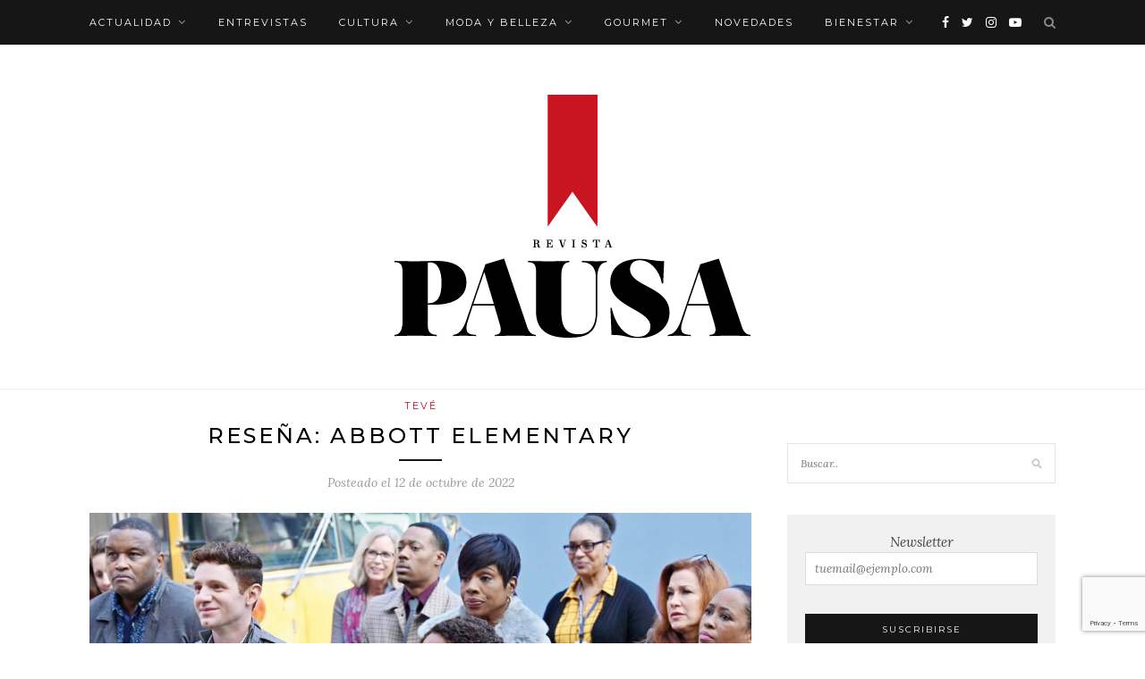

--- FILE ---
content_type: text/html; charset=UTF-8
request_url: https://www.pausa.com.py/cultura/teve/abbott-elementary/3980/
body_size: 52932
content:
<!DOCTYPE html>
<html lang="es"
	prefix="og: https://ogp.me/ns#" >
<head>

	<meta charset="UTF-8">
	<meta http-equiv="X-UA-Compatible" content="IE=edge">
	<meta name="viewport" content="width=device-width, initial-scale=1">

	<link rel="profile" href="http://gmpg.org/xfn/11" />
	
	<link rel="alternate" type="application/rss+xml" title="Pausa RSS Feed" href="https://www.pausa.com.py/feed/" />
	<link rel="alternate" type="application/atom+xml" title="Pausa Atom Feed" href="https://www.pausa.com.py/feed/atom/" />
	<link rel="pingback" href="https://www.pausa.com.py/xmlrpc.php" />
	<script id="dev-js-google-ad" async src="https://securepubads.g.doubleclick.net/tag/js/gpt.js"></script>
	
	<title>Reseña: Abbott Elementary | Pausa</title>

<!-- All In One SEO Pack 3.6.1[693,739] -->
<script type="application/ld+json" class="aioseop-schema">{"@context":"https://schema.org","@graph":[{"@type":"Organization","@id":"https://www.pausa.com.py/#organization","url":"https://www.pausa.com.py/","name":"Pausa","sameAs":[]},{"@type":"WebSite","@id":"https://www.pausa.com.py/#website","url":"https://www.pausa.com.py/","name":"Pausa","publisher":{"@id":"https://www.pausa.com.py/#organization"},"potentialAction":{"@type":"SearchAction","target":"https://www.pausa.com.py/?s={search_term_string}","query-input":"required name=search_term_string"}},{"@type":"WebPage","@id":"https://www.pausa.com.py/cultura/teve/abbott-elementary/3980/#webpage","url":"https://www.pausa.com.py/cultura/teve/abbott-elementary/3980/","inLanguage":"es","name":"Reseña: Abbott Elementary","isPartOf":{"@id":"https://www.pausa.com.py/#website"},"breadcrumb":{"@id":"https://www.pausa.com.py/cultura/teve/abbott-elementary/3980/#breadcrumblist"},"image":{"@type":"ImageObject","@id":"https://www.pausa.com.py/cultura/teve/abbott-elementary/3980/#primaryimage","url":"https://www.pausa.com.py/wp-content/uploads/2022/10/portada-2.jpg?v=1665605367","width":1280,"height":750},"primaryImageOfPage":{"@id":"https://www.pausa.com.py/cultura/teve/abbott-elementary/3980/#primaryimage"},"datePublished":"2022-10-12T20:15:27-04:00","dateModified":"2022-10-12T20:15:30-04:00"},{"@type":"Article","@id":"https://www.pausa.com.py/cultura/teve/abbott-elementary/3980/#article","isPartOf":{"@id":"https://www.pausa.com.py/cultura/teve/abbott-elementary/3980/#webpage"},"author":{"@id":"https://www.pausa.com.py/author/javier-ferreira/#author"},"headline":"Reseña: Abbott Elementary","datePublished":"2022-10-12T20:15:27-04:00","dateModified":"2022-10-12T20:15:30-04:00","commentCount":0,"mainEntityOfPage":{"@id":"https://www.pausa.com.py/cultura/teve/abbott-elementary/3980/#webpage"},"publisher":{"@id":"https://www.pausa.com.py/#organization"},"articleSection":"Tevé, Abbott Elementary, Emmy Awards","image":{"@type":"ImageObject","@id":"https://www.pausa.com.py/cultura/teve/abbott-elementary/3980/#primaryimage","url":"https://www.pausa.com.py/wp-content/uploads/2022/10/portada-2.jpg?v=1665605367","width":1280,"height":750}},{"@type":"Person","@id":"https://www.pausa.com.py/author/javier-ferreira/#author","name":"Javier Ferreira","sameAs":[],"image":{"@type":"ImageObject","@id":"https://www.pausa.com.py/#personlogo","url":"https://www.pausa.com.py/wp-content/uploads/2024/01/Foto-de-colaborador-Javier-scaled.jpg?v=1706130044","width":96,"height":96,"caption":"Javier Ferreira"}},{"@type":"BreadcrumbList","@id":"https://www.pausa.com.py/cultura/teve/abbott-elementary/3980/#breadcrumblist","itemListElement":[{"@type":"ListItem","position":1,"item":{"@type":"WebPage","@id":"https://www.pausa.com.py/","url":"https://www.pausa.com.py/","name":"Pausa"}},{"@type":"ListItem","position":2,"item":{"@type":"WebPage","@id":"https://www.pausa.com.py/cultura/teve/abbott-elementary/3980/","url":"https://www.pausa.com.py/cultura/teve/abbott-elementary/3980/","name":"Reseña: Abbott Elementary"}}]}]}</script>
<link rel="canonical" href="https://www.pausa.com.py/cultura/teve/abbott-elementary/3980/" />
<meta property="og:type" content="article" />
<meta property="og:title" content="Reseña: Abbott Elementary | Pausa" />
<meta property="og:description" content="Nota perfecta Se hizo esperar, pero una de las mejores comedias del año finalmente llegó al servicio de streaming Star+, con los 13 episodios que componen su corta y fantástica primera temporada. Abbo" />
<meta property="og:url" content="https://www.pausa.com.py/cultura/teve/abbott-elementary/3980/" />
<meta property="og:site_name" content="Pausa" />
<meta property="og:image" content="https://www.pausa.com.py/wp-content/uploads/2022/10/portada-2-1024x600.jpg?v=1665605367" />
<meta property="article:published_time" content="2022-10-12T20:15:27Z" />
<meta property="article:modified_time" content="2022-10-12T20:15:30Z" />
<meta property="og:image:secure_url" content="https://www.pausa.com.py/wp-content/uploads/2022/10/portada-2-1024x600.jpg?v=1665605367" />
<meta name="twitter:card" content="summary" />
<meta name="twitter:title" content="Reseña: Abbott Elementary | Pausa" />
<meta name="twitter:description" content="Nota perfecta Se hizo esperar, pero una de las mejores comedias del año finalmente llegó al servicio de streaming Star+, con los 13 episodios que componen su corta y fantástica primera temporada. Abbo" />
<meta name="twitter:image" content="https://www.pausa.com.py/wp-content/uploads/2022/10/portada-2-1024x600.jpg?v=1665605367" />
<!-- All In One SEO Pack -->
<link rel='dns-prefetch' href='//fonts.googleapis.com' />
<link rel='dns-prefetch' href='//s.w.org' />
<link rel="alternate" type="application/rss+xml" title="Pausa &raquo; Feed" href="https://www.pausa.com.py/feed/" />
<link rel="alternate" type="application/rss+xml" title="Pausa &raquo; Feed de los comentarios" href="https://www.pausa.com.py/comments/feed/" />
<link rel="alternate" type="application/rss+xml" title="Pausa &raquo; Comentario Reseña: Abbott Elementary del feed" href="https://www.pausa.com.py/cultura/teve/abbott-elementary/3980/feed/" />
		<script type="text/javascript">
			window._wpemojiSettings = {"baseUrl":"https:\/\/s.w.org\/images\/core\/emoji\/12.0.0-1\/72x72\/","ext":".png","svgUrl":"https:\/\/s.w.org\/images\/core\/emoji\/12.0.0-1\/svg\/","svgExt":".svg","source":{"concatemoji":"https:\/\/www.pausa.com.py\/wp-includes\/js\/wp-emoji-release.min.js?ver=5.4.18"}};
			/*! This file is auto-generated */
			!function(e,a,t){var n,r,o,i=a.createElement("canvas"),p=i.getContext&&i.getContext("2d");function s(e,t){var a=String.fromCharCode;p.clearRect(0,0,i.width,i.height),p.fillText(a.apply(this,e),0,0);e=i.toDataURL();return p.clearRect(0,0,i.width,i.height),p.fillText(a.apply(this,t),0,0),e===i.toDataURL()}function c(e){var t=a.createElement("script");t.src=e,t.defer=t.type="text/javascript",a.getElementsByTagName("head")[0].appendChild(t)}for(o=Array("flag","emoji"),t.supports={everything:!0,everythingExceptFlag:!0},r=0;r<o.length;r++)t.supports[o[r]]=function(e){if(!p||!p.fillText)return!1;switch(p.textBaseline="top",p.font="600 32px Arial",e){case"flag":return s([127987,65039,8205,9895,65039],[127987,65039,8203,9895,65039])?!1:!s([55356,56826,55356,56819],[55356,56826,8203,55356,56819])&&!s([55356,57332,56128,56423,56128,56418,56128,56421,56128,56430,56128,56423,56128,56447],[55356,57332,8203,56128,56423,8203,56128,56418,8203,56128,56421,8203,56128,56430,8203,56128,56423,8203,56128,56447]);case"emoji":return!s([55357,56424,55356,57342,8205,55358,56605,8205,55357,56424,55356,57340],[55357,56424,55356,57342,8203,55358,56605,8203,55357,56424,55356,57340])}return!1}(o[r]),t.supports.everything=t.supports.everything&&t.supports[o[r]],"flag"!==o[r]&&(t.supports.everythingExceptFlag=t.supports.everythingExceptFlag&&t.supports[o[r]]);t.supports.everythingExceptFlag=t.supports.everythingExceptFlag&&!t.supports.flag,t.DOMReady=!1,t.readyCallback=function(){t.DOMReady=!0},t.supports.everything||(n=function(){t.readyCallback()},a.addEventListener?(a.addEventListener("DOMContentLoaded",n,!1),e.addEventListener("load",n,!1)):(e.attachEvent("onload",n),a.attachEvent("onreadystatechange",function(){"complete"===a.readyState&&t.readyCallback()})),(n=t.source||{}).concatemoji?c(n.concatemoji):n.wpemoji&&n.twemoji&&(c(n.twemoji),c(n.wpemoji)))}(window,document,window._wpemojiSettings);
		</script>
		<!-- pausa.com.py is managing ads with Advanced Ads 1.19.0 --><script>
						advanced_ads_ready=function(){var fns=[],listener,doc=typeof document==="object"&&document,hack=doc&&doc.documentElement.doScroll,domContentLoaded="DOMContentLoaded",loaded=doc&&(hack?/^loaded|^c/:/^loaded|^i|^c/).test(doc.readyState);if(!loaded&&doc){listener=function(){doc.removeEventListener(domContentLoaded,listener);window.removeEventListener("load",listener);loaded=1;while(listener=fns.shift())listener()};doc.addEventListener(domContentLoaded,listener);window.addEventListener("load",listener)}return function(fn){loaded?setTimeout(fn,0):fns.push(fn)}}();
						</script>
		<style type="text/css">
img.wp-smiley,
img.emoji {
	display: inline !important;
	border: none !important;
	box-shadow: none !important;
	height: 1em !important;
	width: 1em !important;
	margin: 0 .07em !important;
	vertical-align: -0.1em !important;
	background: none !important;
	padding: 0 !important;
}
</style>
	<link rel='stylesheet' id='sb_instagram_styles-css'  href='https://www.pausa.com.py/wp-content/plugins/instagram-feed/css/sb-instagram-2-2.min.css?ver=2.4.5' type='text/css' media='all' />
<link rel='stylesheet' id='wp-block-library-css'  href='https://www.pausa.com.py/wp-includes/css/dist/block-library/style.min.css?ver=5.4.18' type='text/css' media='all' />
<link rel='stylesheet' id='eedee-gutenslider-style-css-css'  href='https://www.pausa.com.py/wp-content/plugins/gutenslider/dist/gutenslider-blocks.style.build.css?ver=1588950716' type='text/css' media='all' />
<link rel='stylesheet' id='eedee-gutenslider-slick-css-css'  href='https://www.pausa.com.py/wp-content/plugins/gutenslider/src/vendor/slick/slick.css?ver=1557934810' type='text/css' media='all' />
<link rel='stylesheet' id='eedee-gutenslider-slick-theme-css-css'  href='https://www.pausa.com.py/wp-content/plugins/gutenslider/src/vendor/slick/slick-theme.css?ver=1557934810' type='text/css' media='all' />
<link rel='stylesheet' id='dashicons-css'  href='https://www.pausa.com.py/wp-includes/css/dashicons.min.css?ver=5.4.18' type='text/css' media='all' />
<link rel='stylesheet' id='contact-form-7-css'  href='https://www.pausa.com.py/wp-content/plugins/contact-form-7/includes/css/styles.css?ver=5.2' type='text/css' media='all' />
<link rel='stylesheet' id='solopine_style-css'  href='https://www.pausa.com.py/wp-content/themes/redwood/style.css?ver=1.7' type='text/css' media='all' />
<style id='solopine_style-inline-css' type='text/css'>
#top-social a:hover { color: #c8001e; }.social-widget a:hover { color: #c8001e; }#footer-social a:hover { color: #c8001e; }a.more-link:hover { color: #c8001e; }.more-line { color: #c8001e; }.more-link:hover > .more-line { color: #c8001e; }.post-share-box.share-buttons a:hover { color: #c8001e; }.mc4wp-form button:hover, .mc4wp-form input[type=button]:hover, .mc4wp-form input[type=submit]:hover { background: #c8001e; }a, .post-header .cat a, .woocommerce .star-rating { color: #c8001e; }.cart-contents .sp-count { background: #c8001e; }.post-header .cat a { border-color: #c8001e; }
</style>
<link rel='stylesheet' id='fontawesome-css'  href='https://www.pausa.com.py/wp-content/themes/redwood/css/font-awesome.min.css?ver=5.4.18' type='text/css' media='all' />
<link rel='stylesheet' id='bxslider-css'  href='https://www.pausa.com.py/wp-content/themes/redwood/css/jquery.bxslider.css?ver=5.4.18' type='text/css' media='all' />
<link rel='stylesheet' id='solopine_responsive-css'  href='https://www.pausa.com.py/wp-content/themes/redwood/css/responsive.css?ver=5.4.18' type='text/css' media='all' />
<link rel='stylesheet' id='redwood-fonts-css'  href='https://fonts.googleapis.com/css?family=Lora%3A400%2C700%2C400italic%2C700italic%26subset%3Dlatin%2Clatin-ext%7CMontserrat%3A400%2C500%2C700%26subset%3Dlatin%2Clatin-ext&#038;ver=1.7' type='text/css' media='all' />
<script type='text/javascript' src='https://www.pausa.com.py/wp-includes/js/jquery/jquery.js?ver=1.12.4-wp'></script>
<script type='text/javascript' src='https://www.pausa.com.py/wp-includes/js/jquery/jquery-migrate.min.js?ver=1.4.1'></script>
<script type='text/javascript'>
/* <![CDATA[ */
var advanced_ads_data = {"blog_id":"1"};
/* ]]> */
</script>
<script type='text/javascript' src='https://www.pausa.com.py/wp-content/plugins/advanced-ads/public/assets/js/advanced.js?ver=1.19.0'></script>
<script type='text/javascript' src='https://www.pausa.com.py/wp-content/plugins/advanced-ads-pro/assets/advanced-ads-pro.js?ver=2.8.1'></script>
<script type='text/javascript'>
/* <![CDATA[ */
var advanced_ads_pro_ajax_object = {"ajax_url":"https:\/\/www.pausa.com.py\/wp-admin\/admin-ajax.php","lazy_load_module_enabled":"","lazy_load":{"default_offset":0,"offsets":[]},"moveintohidden":""};
/* ]]> */
</script>
<script type='text/javascript' src='https://www.pausa.com.py/wp-content/plugins/advanced-ads-pro/modules/cache-busting/inc/base.min.js?ver=2.8.1'></script>
<link rel='https://api.w.org/' href='https://www.pausa.com.py/wp-json/' />
<link rel="EditURI" type="application/rsd+xml" title="RSD" href="https://www.pausa.com.py/xmlrpc.php?rsd" />
<link rel="wlwmanifest" type="application/wlwmanifest+xml" href="https://www.pausa.com.py/wp-includes/wlwmanifest.xml" /> 
<link rel='prev' title='El Princi' href='https://www.pausa.com.py/actualidad/nota-de-tapa/el-princi/3953/' />
<link rel='next' title='Skateboarding paraguayo' href='https://www.pausa.com.py/bienestar/deportes/skateboarding-paraguayo/4000/' />
<meta name="generator" content="WordPress 5.4.18" />
<link rel='shortlink' href='https://www.pausa.com.py/?p=3980' />
<link rel="alternate" type="application/json+oembed" href="https://www.pausa.com.py/wp-json/oembed/1.0/embed?url=https%3A%2F%2Fwww.pausa.com.py%2Fcultura%2Fteve%2Fabbott-elementary%2F3980%2F" />
<link rel="alternate" type="text/xml+oembed" href="https://www.pausa.com.py/wp-json/oembed/1.0/embed?url=https%3A%2F%2Fwww.pausa.com.py%2Fcultura%2Fteve%2Fabbott-elementary%2F3980%2F&#038;format=xml" />
<script type="text/javascript">
		var advadsCfpQueue = [];
		var advadsCfpAd = function( adID ){
			if ( 'undefined' == typeof advadsProCfp ) { advadsCfpQueue.push( adID ) } else { advadsProCfp.addElement( adID ) }
		};
		</script>
		<link rel="icon" href="https://www.pausa.com.py/wp-content/uploads/2020/07/favicon.png" sizes="32x32" />
<link rel="icon" href="https://www.pausa.com.py/wp-content/uploads/2020/07/favicon.png" sizes="192x192" />
<link rel="apple-touch-icon" href="https://www.pausa.com.py/wp-content/uploads/2020/07/favicon.png" />
<meta name="msapplication-TileImage" content="https://www.pausa.com.py/wp-content/uploads/2020/07/favicon.png" />
	
</head>

<body class="post-template-default single single-post postid-3980 single-format-standard elementor-default">

	<div id="top-bar">
		
		<div class="container">
			
			<div id="nav-wrapper">
				<ul id="menu-principal" class="menu"><li id="menu-item-203" class="menu-item menu-item-type-taxonomy menu-item-object-category menu-item-has-children menu-item-203"><a href="https://www.pausa.com.py/seccion/actualidad/">Actualidad</a>
<ul class="sub-menu">
	<li id="menu-item-204" class="menu-item menu-item-type-taxonomy menu-item-object-category menu-item-204"><a href="https://www.pausa.com.py/seccion/actualidad/entretenimiento/">Entretenimiento</a></li>
	<li id="menu-item-205" class="menu-item menu-item-type-taxonomy menu-item-object-category menu-item-205"><a href="https://www.pausa.com.py/seccion/actualidad/nota-de-tapa/">Nota de tapa</a></li>
	<li id="menu-item-444" class="menu-item menu-item-type-taxonomy menu-item-object-category menu-item-444"><a href="https://www.pausa.com.py/seccion/actualidad/ciencia-y-tecnologia/">Ciencia y tecnología</a></li>
	<li id="menu-item-10783" class="menu-item menu-item-type-custom menu-item-object-custom menu-item-10783"><a target="_blank" rel="noopener noreferrer" href="https://editorial.elpais.com.py/elpais/newsstand">Edición Impresa</a></li>
</ul>
</li>
<li id="menu-item-206" class="menu-item menu-item-type-taxonomy menu-item-object-category menu-item-206"><a href="https://www.pausa.com.py/seccion/entrevistas/">Entrevistas</a></li>
<li id="menu-item-207" class="menu-item menu-item-type-taxonomy menu-item-object-category current-post-ancestor menu-item-has-children menu-item-207"><a href="https://www.pausa.com.py/seccion/cultura/">Cultura</a>
<ul class="sub-menu">
	<li id="menu-item-208" class="menu-item menu-item-type-taxonomy menu-item-object-category menu-item-208"><a href="https://www.pausa.com.py/seccion/cultura/arte/">Arte</a></li>
	<li id="menu-item-209" class="menu-item menu-item-type-taxonomy menu-item-object-category menu-item-209"><a href="https://www.pausa.com.py/seccion/cultura/cine/">Cine</a></li>
	<li id="menu-item-212" class="menu-item menu-item-type-taxonomy menu-item-object-category current-post-ancestor current-menu-parent current-post-parent menu-item-212"><a href="https://www.pausa.com.py/seccion/cultura/teve/">Tevé</a></li>
	<li id="menu-item-211" class="menu-item menu-item-type-taxonomy menu-item-object-category menu-item-211"><a href="https://www.pausa.com.py/seccion/cultura/teatro/">Teatro</a></li>
	<li id="menu-item-210" class="menu-item menu-item-type-taxonomy menu-item-object-category menu-item-210"><a href="https://www.pausa.com.py/seccion/cultura/fotografia/">Fotografía</a></li>
</ul>
</li>
<li id="menu-item-213" class="menu-item menu-item-type-taxonomy menu-item-object-category menu-item-has-children menu-item-213"><a href="https://www.pausa.com.py/seccion/moda-y-belleza/">Moda y belleza</a>
<ul class="sub-menu">
	<li id="menu-item-214" class="menu-item menu-item-type-taxonomy menu-item-object-category menu-item-214"><a href="https://www.pausa.com.py/seccion/moda-y-belleza/estilo-de-vida/">Estilo de vida</a></li>
	<li id="menu-item-215" class="menu-item menu-item-type-taxonomy menu-item-object-category menu-item-215"><a href="https://www.pausa.com.py/seccion/moda-y-belleza/maquillaje/">Maquillaje</a></li>
	<li id="menu-item-216" class="menu-item menu-item-type-taxonomy menu-item-object-category menu-item-216"><a href="https://www.pausa.com.py/seccion/moda-y-belleza/producciones-de-moda/">Producciones de moda</a></li>
	<li id="menu-item-217" class="menu-item menu-item-type-taxonomy menu-item-object-category menu-item-217"><a href="https://www.pausa.com.py/seccion/moda-y-belleza/shopping/">Shopping</a></li>
	<li id="menu-item-218" class="menu-item menu-item-type-taxonomy menu-item-object-category menu-item-218"><a href="https://www.pausa.com.py/seccion/moda-y-belleza/tendencias/">Tendencias</a></li>
</ul>
</li>
<li id="menu-item-220" class="menu-item menu-item-type-taxonomy menu-item-object-category menu-item-has-children menu-item-220"><a href="https://www.pausa.com.py/seccion/gourmet/">Gourmet</a>
<ul class="sub-menu">
	<li id="menu-item-221" class="menu-item menu-item-type-taxonomy menu-item-object-category menu-item-221"><a href="https://www.pausa.com.py/seccion/recetas/">Recetas</a></li>
	<li id="menu-item-219" class="menu-item menu-item-type-taxonomy menu-item-object-category menu-item-219"><a href="https://www.pausa.com.py/seccion/gastronomia/">Gastronomía</a></li>
</ul>
</li>
<li id="menu-item-222" class="menu-item menu-item-type-taxonomy menu-item-object-category menu-item-222"><a href="https://www.pausa.com.py/seccion/novedades/">Novedades</a></li>
<li id="menu-item-223" class="menu-item menu-item-type-taxonomy menu-item-object-category menu-item-has-children menu-item-223"><a href="https://www.pausa.com.py/seccion/bienestar/">Bienestar</a>
<ul class="sub-menu">
	<li id="menu-item-224" class="menu-item menu-item-type-taxonomy menu-item-object-category menu-item-224"><a href="https://www.pausa.com.py/seccion/bienestar/deportes/">Deportes</a></li>
	<li id="menu-item-225" class="menu-item menu-item-type-taxonomy menu-item-object-category menu-item-225"><a href="https://www.pausa.com.py/seccion/bienestar/nutricion/">Nutrición</a></li>
	<li id="menu-item-226" class="menu-item menu-item-type-taxonomy menu-item-object-category menu-item-226"><a href="https://www.pausa.com.py/seccion/bienestar/psicologia/">Psicología</a></li>
	<li id="menu-item-227" class="menu-item menu-item-type-taxonomy menu-item-object-category menu-item-227"><a href="https://www.pausa.com.py/seccion/bienestar/salud/">Salud</a></li>
</ul>
</li>
</ul>			</div>
			
			<div class="menu-mobile"></div>
			
						<div id="top-search">
				<a href="#" class="search"><i class="fa fa-search"></i></a>
				<div class="show-search">
					<form role="search" method="get" id="searchform" action="https://www.pausa.com.py/">
		<input type="text" placeholder="Buscar.." name="s" id="s" />
</form>				</div>
			</div>
						
						<div id="top-social" >
			
				    <a href="https://facebook.com/https://www.facebook.com/pausarevista/" target="_blank"><i class="fa fa-facebook"></i></a>    <a href="https://twitter.com/pausarevistauh" target="_blank"><i class="fa fa-twitter"></i></a>    <a href="https://instagram.com/pausarevista" target="_blank"><i class="fa fa-instagram"></i></a>                <a href="https://youtube.com/pausarevista" target="_blank"><i class="fa fa-youtube-play"></i></a>                            				
								
			</div>
						
		</div>
		
	</div>
	
	<header id="header" >
		
		<div class="container">
			
			<div id="logo">
				
									
											<h2><a href="https://www.pausa.com.py/"><img src="https://www.pausa.com.py/wp-content/uploads/2020/07/LOGOREVISTAPAUSA-1.png" alt="Pausa" /></a></h2>
										
								
			</div>
			
		</div>
		
	</header>	
	<div class="container">
		
		<div id="content">
			
						<div id="main" class="" >
			
				<div class='code-block code-block-1' style='margin: 8px auto; text-align: center; display: block; clear: both;'>
<div id="publicidad-header" class="publicidad-web">
<script> 
	window.googletag = window.googletag || {cmd: []}; googletag.cmd.push(
		function() { 
			googletag.defineSlot('/1019028/PAUSA_A1_728X90', [728, 90], 'div-gpt-ad-1596468099555-0').addService(googletag.pubads()); 
			googletag.pubads().enableSingleRequest(); 
			googletag.pubads().collapseEmptyDivs(); 
			googletag.enableServices(); 
		}
	);
</script>

<!-- /1019028/PAUSA_A1_728X90 -->
<div id='div-gpt-ad-1596468099555-0' style='width: 728px; height: 90px;'>
	<script>
		googletag.cmd.push(function() { googletag.display('div-gpt-ad-1596468099555-0'); });
	</script>
</div></div></div>
<div class='code-block code-block-6' style='margin: 8px 0; clear: both;'>
<div id="publicidad-header" class="publicidad-mobile" style="margin-top: -60px;">
<script>
  window.googletag = window.googletag || {cmd: []};
  googletag.cmd.push(function() {
    googletag.defineSlot('/1019028/PAUSA_HEADER_MOBILE_320X50', [320, 50], 'div-gpt-ad-1600813034618-0').addService(googletag.pubads());
    googletag.pubads().enableSingleRequest();
    googletag.pubads().collapseEmptyDivs();
    googletag.enableServices();
  });
</script>

<!-- /1019028/PAUSA_HEADER_MOBILE_320X50 -->
<div id='div-gpt-ad-1600813034618-0' style='width: 320px; height: 50px;'>
  <script>
    googletag.cmd.push(function() { googletag.display('div-gpt-ad-1600813034618-0'); });
  </script>
</div>
</div></div>
				
					<article id="post-3980" class="post-3980 post type-post status-publish format-standard has-post-thumbnail hentry category-teve tag-abbott-elementary tag-emmy-awards">
					
	<div class="post-header">
		
				<span class="cat"><a href="https://www.pausa.com.py/seccion/cultura/teve/" rel="category tag">Tevé</a></span>
				
					<h1 class="entry-title">Reseña: Abbott Elementary</h1>
				
		<span class="title-divider"></span>
		
				<span class="post-date">Posteado el <span class="date updated published">12 de octubre de 2022</span></span>
				
	</div>
	
			
						<div class="post-img">
							<img width="1080" height="633" src="https://www.pausa.com.py/wp-content/uploads/2022/10/portada-2-1080x633.jpg?v=1665605367" class="attachment-solopine-full-thumb size-solopine-full-thumb wp-post-image" alt="" srcset="https://www.pausa.com.py/wp-content/uploads/2022/10/portada-2-1080x633.jpg?v=1665605367 1080w, https://www.pausa.com.py/wp-content/uploads/2022/10/portada-2-300x176.jpg?v=1665605367 300w, https://www.pausa.com.py/wp-content/uploads/2022/10/portada-2-1024x600.jpg?v=1665605367 1024w, https://www.pausa.com.py/wp-content/uploads/2022/10/portada-2-768x450.jpg?v=1665605367 768w, https://www.pausa.com.py/wp-content/uploads/2022/10/portada-2.jpg?v=1665605367 1280w" sizes="(max-width: 1080px) 100vw, 1080px" />					</div>
						
		
	<div class="post-entry">
		
				
			
<h2>Nota perfecta</h2>



<p>Se hizo esperar, pero una de las mejores comedias del año finalmente llegó al servicio de streaming Star+, con los 13 episodios que componen su corta y fantástica primera temporada.</p>



<p><em>Abbot Elementary</em> es una comedia situacional, creada por Quinta Brunson (<em>A Black Lady Sketch Show</em>), centrada en los profesores de una escuela pública de la ciudad de Filadelfia (Estados Unidos). La serie usa el clásico formato de falso documental, hecho famoso por series como <em>The Office</em> y <em>Parks and Recreation</em>, para agregar esas siempre efectivas miradas cómplices a la cámara y entrevistas tipo confesionario que ayudan a encajar bien los chistes y mensajes.</p>



<p>Como es la realidad muchas veces, la escuela que ocupa a la serie tiene pocos recursos para brindar todos los servicios que sus alumnos necesitan, pero esto simplemente sirve de motivación para sus docentes quienes, como tantos en la vida real, eligieron formar a la próxima generación a como dé lugar.</p>



<p>En una entrevista en el programa <em>The Daily Show with Trevor Noah</em>, Brunson explicó cómo su inspiración para la serie fue su madre, una docente de escuela pública retirada. Ella vio en su mamá un ejemplo de maestra, entregada, paciente y comprensiva ante las distintas realidades que le tocaba presenciar día a día. Además, el título de la producción y la denominación de la escuela ficticia, Abbott, es el nombre de su profesora favorita.</p>



<figure class="wp-block-image size-full"><img src="https://www.pausa.com.py/wp-content/uploads/2022/10/Abbot-09_37768221.jpg?v=1665605381" alt="" class="wp-image-3986" srcset="https://www.pausa.com.py/wp-content/uploads/2022/10/Abbot-09_37768221.jpg?v=1665605381 1080w, https://www.pausa.com.py/wp-content/uploads/2022/10/Abbot-09_37768221-300x200.jpg?v=1665605381 300w, https://www.pausa.com.py/wp-content/uploads/2022/10/Abbot-09_37768221-1024x683.jpg?v=1665605381 1024w, https://www.pausa.com.py/wp-content/uploads/2022/10/Abbot-09_37768221-768x512.jpg?v=1665605381 768w" sizes="(max-width: 1080px) 100vw, 1080px" /></figure>



<h4>Plantel docente</h4>



<p>El elenco principal está liderado por la misma Brunson, quien interpreta a Janine Teagues, la extremadamente ingenua y positiva profesora de segundo grado quien, en su segundo año en la escuela Abbott, sigue sin perder la esperanza en que mejorar la vida de sus alumnos es solo una cuestión de actitud. Su antítesis es la recia Barbara Howard, interpretada con sobriedad por Sheryl Lee Ralph (<em>Moesha</em>), quien lleva décadas de enseñanza en el jardín de infantes y mantiene la cabeza en alto a pesar de las limitaciones de la escuela, mientras hace lo que puede con lo que le toca.</p>



<p>Tanto Brunson como Ralph fueron galardonadas recientemente con premios Emmy, los más importantes de la tevé estadounidense. La primera por Mejor Guión para Serie de Comedia; la segunda, por Mejor Actriz de Reparto de Serie de Comedia.</p>



<p>Como Barbara, otra de las docentes con mayor antigüedad es Melissa Schemmenti, interpretada por Lisa Ann Walter (<em>Dance Your Ass Off</em>), también maestra de segundo grado. Pero ella tiene maneras más ingeniosas —por no decir cuestionables— de cubrir las necesidades de su clase.</p>



<div class="wp-block-image"><figure class="aligncenter size-large"><img src="https://www.pausa.com.py/wp-content/uploads/2022/10/161097_0262_37768212-1024x683.jpg?v=1665605464" alt="" class="wp-image-3991" srcset="https://www.pausa.com.py/wp-content/uploads/2022/10/161097_0262_37768212-1024x683.jpg?v=1665605464 1024w, https://www.pausa.com.py/wp-content/uploads/2022/10/161097_0262_37768212-300x200.jpg?v=1665605464 300w, https://www.pausa.com.py/wp-content/uploads/2022/10/161097_0262_37768212-768x512.jpg?v=1665605464 768w, https://www.pausa.com.py/wp-content/uploads/2022/10/161097_0262_37768212.jpg?v=1665605464 1080w" sizes="(max-width: 1024px) 100vw, 1024px" /></figure></div>



<p>Completan el staff de profesores Chris Perfetti (<em>Looking</em>) y Tyler James Williams (<em>Everybody Hates Chris</em>). Perfetti interpreta a Jacob Hill, profesor de Historia con claras dificultades para relacionarse y que, al encontrarse en una escuela con una población tanto estudiantil como docente predominantemente negra, intentará incesantemente demostrar su alianza y apoyo a causas sociales como hombre blanco, sin que nadie se lo pida ni necesite. Williams es Gregory Eddie, un serio profesor substituto de primer grado con aspiraciones a ser director, quien con ayuda de Janine y los demás irá descubriendo los encantos de la docencia y se encariñará con la institución a pesar de estar solamente de paso.</p>



<p>Gregory, además, irá de a poco desarrollando sentimientos románticos hacia la despistada Janine.</p>



<p>La cereza sobre la torta de un elenco ya fantástico es Janelle James (<em>Black Monday</em>) como Ava Coleman, la despreocupada directora de la escuela, que al principio disfruta más de burlarse de Janine y compañía que de su labor como la cabeza de una institución educativa. Ava no llegó a su cargo precisamente por vocación, por lo que sus prioridades están un tanto desfasadas.</p>



<p>Todos los personajes llenan un estereotipo de docente que todos alguna vez conocimos, pero tanto el guión como las interpretaciones de los actores les dan dimensión más allá de esas características trilladas y muy comunes.</p>



<figure class="wp-block-gallery aligncenter columns-1 is-cropped"><ul class="blocks-gallery-grid"><li class="blocks-gallery-item"><figure><img src="https://www.pausa.com.py/wp-content/uploads/2022/10/Abbot-12_37768227-1.jpg?v=1665605425" alt="" data-id="3988" data-full-url="https://www.pausa.com.py/wp-content/uploads/2022/10/Abbot-12_37768227-1.jpg?v=1665605425" data-link="https://www.pausa.com.py/?attachment_id=3988" class="wp-image-3988" srcset="https://www.pausa.com.py/wp-content/uploads/2022/10/Abbot-12_37768227-1.jpg?v=1665605425 1080w, https://www.pausa.com.py/wp-content/uploads/2022/10/Abbot-12_37768227-1-300x200.jpg?v=1665605425 300w, https://www.pausa.com.py/wp-content/uploads/2022/10/Abbot-12_37768227-1-1024x684.jpg?v=1665605425 1024w, https://www.pausa.com.py/wp-content/uploads/2022/10/Abbot-12_37768227-1-768x513.jpg?v=1665605425 768w" sizes="(max-width: 1080px) 100vw, 1080px" /></figure></li></ul></figure>



<h4>Actualización de currículo</h4>



<p>La serie es muy consciente del mundo actual, no solo con relación a las dificultades a las que se enfrentan los docentes de escuelas públicas en lo económico, sino también en lo social y el avance de las nuevas tecnologías.</p>



<p>En uno de los primeros episodios, la escuela logra adquirir tabletas por medio de un convenio, pero lo que se supone debería servir como apoyo a los docentes, termina convirtiéndose en un problema debido a la dificultad de algunos a adaptarse. Janine, quien ve en Barbara un modelo a seguir, encuentra en esta situación la oportunidad perfecta para brindar una mano a su heroína, a pesar de que la actitud orgullosa de esta ponga resistencia.</p>



<p>En otro caso, Janine intentará usar TikTok para recaudar fondos. Así, debe recurrir a Ava y su expertise en redes sociales y cultura popular para lograr su cometido. Aunque, obviamente, las cosas rápidamente se salen de control cuando a Ava se le suben los humos a la cabeza.</p>



<div class="wp-block-image"><figure class="aligncenter size-full"><img src="https://www.pausa.com.py/wp-content/uploads/2022/10/Abbot-03_37768203-1.jpg?v=1665605448" alt="" class="wp-image-3990" srcset="https://www.pausa.com.py/wp-content/uploads/2022/10/Abbot-03_37768203-1.jpg?v=1665605448 1080w, https://www.pausa.com.py/wp-content/uploads/2022/10/Abbot-03_37768203-1-300x169.jpg?v=1665605448 300w, https://www.pausa.com.py/wp-content/uploads/2022/10/Abbot-03_37768203-1-1024x578.jpg?v=1665605448 1024w, https://www.pausa.com.py/wp-content/uploads/2022/10/Abbot-03_37768203-1-768x434.jpg?v=1665605448 768w" sizes="(max-width: 1080px) 100vw, 1080px" /></figure></div>



<p>Abbott se las ingenia para meter entre sus chistes algunas enseñanzas y mensajes de manera que no se sientan como sermones, ya sea cuando Janine aprende que puede contar con los demás profesores al sentirse abrumada por el trabajo, o cuando Ava deja de lado su forma de ser egoísta en el momento en que la escuela la necesita.</p>



<p>El tipo de actitud positiva que irradia la serie se ha vuelto muy popular últimamente en la televisión, aunque evitar que se vuelvan empalagosas y ridículas requiere de una fina calibración. Series como <em>Abbot Elementary</em> y la igualmente fantástica <em>Ted Lasso</em> (Apple TV+) brindan un verdadero descanso del agobiante mundo que nos rodea, pero logran de igual manera hacer pensar al televidente.</p>



<p>No es necesario que haya sangre, muerte, destrucción ni dragones en una serie para que sea cautivante. A veces, solo es cuestión de actitud.</p>
<div class='code-block code-block-2' style='margin: 8px 0; clear: both;'>
<div id="publicidad-footer" class="publicidad-web">
<script>
	window.googletag = window.googletag || {cmd: []};
	googletag.cmd.push(function() {
	googletag.defineSlot('/1019028/PAUSA_FOOTER_728X90', [728,90], 'div-gpt-ad-1599231210811-0').addService(googletag.pubads());
	googletag.pubads().enableSingleRequest();
	googletag.pubads().collapseEmptyDivs();
	googletag.enableServices();
	});
	
</script>
<!-- /1019028/PAUSA_FOOTER_728X90 -->
<div id='div-gpt-ad-1599231210811-0' style='width: 728px; height:
90px;'>
	<script>
		googletag.cmd.push(function() { googletag.display('div-gpt-ad-1599231210811-0'); });
	</script>
</div></div></div>
<div class='code-block code-block-7' style='margin: 8px 0; clear: both;'>
<div id="publicidad-footer" class="publicidad-mobile">
<script>
  window.googletag = window.googletag || {cmd: []};
  googletag.cmd.push(function() {
    googletag.defineSlot('/1019028/PAUSA_FOOTER_MOBILE_320X50', [320, 50], 'div-gpt-ad-1600813083655-0').addService(googletag.pubads());
    googletag.pubads().enableSingleRequest();
    googletag.pubads().collapseEmptyDivs();
    googletag.enableServices();
  });
</script>

<!-- /1019028/PAUSA_FOOTER_MOBILE_320X50 -->
<div id='div-gpt-ad-1600813083655-0' style='width: 320px; height: 50px;'>
  <script>
    googletag.cmd.push(function() { googletag.display('div-gpt-ad-1600813083655-0'); });
  </script>
</div>
</div></div>
<!-- AI CONTENT END 1 -->
			
				
				
									<div class="post-tags">
				<a href="https://www.pausa.com.py/etiqueta/abbott-elementary/" rel="tag">Abbott Elementary</a><a href="https://www.pausa.com.py/etiqueta/emmy-awards/" rel="tag">Emmy Awards</a>			</div>
			
						
	</div>
	
		
	<div class="post-share">
	
				<div class="post-share-box share-comments">
			<a href="https://www.pausa.com.py/cultura/teve/abbott-elementary/3980/#respond"><span>0</span> Comentarios</a>		</div>
				
				<div class="post-share-box share-buttons">
				
	<a target="_blank" href="https://www.facebook.com/sharer/sharer.php?u=https://www.pausa.com.py/cultura/teve/abbott-elementary/3980/"><i class="fa fa-facebook"></i></a>
	<a target="_blank" href="https://twitter.com/intent/tweet?text=Check%20out%20this%20article:%20Rese%C3%B1a%3A+Abbott+Elementary&url=https://www.pausa.com.py/cultura/teve/abbott-elementary/3980/"><i class="fa fa-twitter"></i></a>
	<a target="_blank" href="https://api.whatsapp.com/send?text=Rese%C3%B1a%3A+Abbott+Elementary  https://www.pausa.com.py/cultura/teve/abbott-elementary/3980/" data-title="Reseña: Abbott Elementary" class="whatsapp-share"> <i class="fa fa-whatsapp"></i></a>
		</div>
				
				<div class="post-share-box share-author">
			<span>Por</span> <span class="vcard author"><span class="fn"><a href="https://www.pausa.com.py/author/javier-ferreira/" title="Entradas de Javier Ferreira" rel="author">Javier Ferreira</a></span></span>
		</div>
				
	</div>
		
				<div class="post-author">
		
	<div class="author-img">
		<img src="https://www.pausa.com.py/wp-content/uploads/2024/01/Foto-de-colaborador-Javier-150x150.jpg?v=1706130044" width="100" height="100" alt="Javier Ferreira" class="avatar avatar-100 wp-user-avatar wp-user-avatar-100 alignnone photo" />	</div>
	
	<div class="author-content">
		<h5><a href="https://www.pausa.com.py/author/javier-ferreira/" title="Entradas de Javier Ferreira" rel="author">Javier Ferreira</a></h5>
		<p></p>
								</div>
	
</div>			
						<div class="post-related"><div class="post-box"><h4 class="post-box-title"><span>Recomendados</span></h4></div>
						<div class="item-related">
					
										<a href="https://www.pausa.com.py/cultura/teve/bcpy2024/7282/"><img width="520" height="400" src="https://www.pausa.com.py/wp-content/uploads/2024/04/Portada-web-Baila-520x400.jpg?v=1714508022" class="attachment-solopine-misc-thumb size-solopine-misc-thumb wp-post-image" alt="" /></a>
										
					<h3><a href="https://www.pausa.com.py/cultura/teve/bcpy2024/7282/">Baila Conmigo Paraguay</a></h3>
					<span class="date">30 de abril de 2024</span>
					
				</div>
						<div class="item-related">
					
										<a href="https://www.pausa.com.py/cultura/teve/succession/3110/"><img width="520" height="400" src="https://www.pausa.com.py/wp-content/uploads/2021/12/portada-columna-520x400.jpg?v=1639676516" class="attachment-solopine-misc-thumb size-solopine-misc-thumb wp-post-image" alt="" /></a>
										
					<h3><a href="https://www.pausa.com.py/cultura/teve/succession/3110/">Succession</a></h3>
					<span class="date">16 de diciembre de 2021</span>
					
				</div>
						<div class="item-related">
					
										<a href="https://www.pausa.com.py/cultura/teve/gambito-de-dama/1806/"><img width="520" height="400" src="https://www.pausa.com.py/wp-content/uploads/2020/12/04152929-rsz-tqg-107-unit-01210rc_cover_2000x1333-520x400.jpg?v=1607104728" class="attachment-solopine-misc-thumb size-solopine-misc-thumb wp-post-image" alt="" /></a>
										
					<h3><a href="https://www.pausa.com.py/cultura/teve/gambito-de-dama/1806/">Gambito de dama</a></h3>
					<span class="date">4 de diciembre de 2020</span>
					
				</div>
		</div>			
		
		<div class="post-comments" id="comments">
	
	<div class="post-box"><h4 class="post-box-title"><span>Sin Comentarios</span></h4></div><div class='comments'><ul></ul></div><div id='comments_pagination'></div>	<div id="respond" class="comment-respond">
		<h3 id="reply-title" class="comment-reply-title">Dejar un comentario <small><a rel="nofollow" id="cancel-comment-reply-link" href="/cultura/teve/abbott-elementary/3980/#respond" style="display:none;">Cancelar</a></small></h3><form action="https://www.pausa.com.py/wp-comments-post.php" method="post" id="commentform" class="comment-form"><p class="comment-form-comment"><textarea id="comment" name="comment" cols="45" rows="8" aria-required="true"></textarea></p><p class="comment-form-author"><label for="author">Nombre <span class="required">*</span></label> <input id="author" name="author" type="text" value="" size="30" maxlength="245" required='required' /></p>
<p class="comment-form-email"><label for="email">Correo electrónico <span class="required">*</span></label> <input id="email" name="email" type="text" value="" size="30" maxlength="100" required='required' /></p>
<p class="comment-form-url"><label for="url">Web</label> <input id="url" name="url" type="text" value="" size="30" maxlength="200" /></p>
<p class="comment-form-cookies-consent"><input id="wp-comment-cookies-consent" name="wp-comment-cookies-consent" type="checkbox" value="yes" /> <label for="wp-comment-cookies-consent">Guardar mi nombre, correo electrónico y web en este navegador para la próxima vez que comente.</label></p>
<div class="gglcptch gglcptch_v3"><input type="hidden" id="g-recaptcha-response" name="g-recaptcha-response" /></div><p class="form-submit"><input name="submit" type="submit" id="submit" class="submit" value="Postear Comentario" /> <input type='hidden' name='comment_post_ID' value='3980' id='comment_post_ID' />
<input type='hidden' name='comment_parent' id='comment_parent' value='0' />
</p></form>	</div><!-- #respond -->
	

</div> <!-- end comments div -->
		
</article>						
								
								
			</div>

<aside id="sidebar">
	
	<div id="search-2" class="widget widget_search"><form role="search" method="get" id="searchform" action="https://www.pausa.com.py/">
		<input type="text" placeholder="Buscar.." name="s" id="s" />
</form></div><div id="text-4" class="widget widget_text">			<div class="textwidget"><script>(function() {
	window.mc4wp = window.mc4wp || {
		listeners: [],
		forms: {
			on: function(evt, cb) {
				window.mc4wp.listeners.push(
					{
						event   : evt,
						callback: cb
					}
				);
			}
		}
	}
})();
</script><!-- Mailchimp for WordPress v4.8 - https://wordpress.org/plugins/mailchimp-for-wp/ --><form id="mc4wp-form-1" class="mc4wp-form mc4wp-form-259" method="post" data-id="259" data-name="Newsletter" ><div class="mc4wp-form-fields"><p>
	<label>Newsletter 
		<input type="email" name="EMAIL" placeholder="tuemail@ejemplo.com" required />
</label>
</p>

<p>
	<input type="submit" value="Suscribirse" />
</p></div><label style="display: none !important;">Deja vacío este campo si eres humano: <input type="text" name="_mc4wp_honeypot" value="" tabindex="-1" autocomplete="off" /></label><input type="hidden" name="_mc4wp_timestamp" value="1768689118" /><input type="hidden" name="_mc4wp_form_id" value="259" /><input type="hidden" name="_mc4wp_form_element_id" value="mc4wp-form-1" /><div class="mc4wp-response"></div></form><!-- / Mailchimp for WordPress Plugin -->
</div>
		</div><div id="text-3" class="widget widget_text">			<div class="textwidget"><script>
  window.googletag = window.googletag || {cmd: []};
  googletag.cmd.push(function() {
    googletag.defineSlot('/1019028/PAUSA_A5_300X600', [300, 600], 'div-gpt-ad-1600812991034-0').addService(googletag.pubads());
    googletag.pubads().enableSingleRequest();
    googletag.pubads().collapseEmptyDivs();
    googletag.enableServices();
  });
</script>
<!-- /1019028/PAUSA_A5_300X600 -->
<div id='div-gpt-ad-1600812991034-0' style='width: 300px; height: 600px;'>
  <script>
    googletag.cmd.push(function() { googletag.display('div-gpt-ad-1600812991034-0'); });
  </script>
</div>

</div>
		</div><div id="solopine_latest_news_widget-2" class="widget solopine_latest_news_widget"><h4 class="widget-title">Mejores Posts</h4>											
								<div class="side-pop list">
					
					<div class="side-pop-img">
												<a href="https://www.pausa.com.py/cultura/cine/la-empleada/11577/"><img width="520" height="400" src="https://www.pausa.com.py/wp-content/uploads/2026/01/2-1-520x400.jpg?v=1768587653" class="attachment-solopine-misc-thumb size-solopine-misc-thumb wp-post-image" alt="" /></a>
												<span class="side-count">1</span>					</div>
					
					<div class="side-pop-content">
						<h4><a href="https://www.pausa.com.py/cultura/cine/la-empleada/11577/">La empleada</a></h4>
						<span class="sp-date">16 de enero de 2026</span>					</div>
				
				</div>
							
											
								<div class="side-pop list">
					
					<div class="side-pop-img">
												<a href="https://www.pausa.com.py/cultura/musica/bajo-el-agua-esta-mi-imperio/11547/"><img width="520" height="400" src="https://www.pausa.com.py/wp-content/uploads/2026/01/portada-4-520x400.jpg?v=1768418145" class="attachment-solopine-misc-thumb size-solopine-misc-thumb wp-post-image" alt="" /></a>
												<span class="side-count">2</span>					</div>
					
					<div class="side-pop-content">
						<h4><a href="https://www.pausa.com.py/cultura/musica/bajo-el-agua-esta-mi-imperio/11547/">Bajo el agua está mi imperio</a></h4>
						<span class="sp-date">16 de enero de 2026</span>					</div>
				
				</div>
							
											
								<div class="side-pop list">
					
					<div class="side-pop-img">
												<a href="https://www.pausa.com.py/actualidad/perfil-pausa/paty-latorre/11572/"><img width="520" height="400" src="https://www.pausa.com.py/wp-content/uploads/2026/01/Portada-web-Perfil-378-520x400.jpg?v=1768511250" class="attachment-solopine-misc-thumb size-solopine-misc-thumb wp-post-image" alt="" /></a>
												<span class="side-count">3</span>					</div>
					
					<div class="side-pop-content">
						<h4><a href="https://www.pausa.com.py/actualidad/perfil-pausa/paty-latorre/11572/">Paty Latorre</a></h4>
						<span class="sp-date">15 de enero de 2026</span>					</div>
				
				</div>
							
									</div>						
		<div id="solopine_social_widget-2" class="widget solopine_social_widget"><h4 class="widget-title">Seguinos</h4>		
			<div class="social-widget">
				<a href="https://facebook.com/https://www.facebook.com/pausarevista/" target="_blank"><i class="fa fa-facebook"></i></a>				<a href="https://twitter.com/pausarevistauh" target="_blank"><i class="fa fa-twitter"></i></a>				<a href="https://instagram.com/pausarevista" target="_blank"><i class="fa fa-instagram"></i></a>																<a href="https://youtube.com/pausarevista" target="_blank"><i class="fa fa-youtube-play"></i></a>																															</div>
			
			
		</div><div id="text-5" class="widget widget_text">			<div class="textwidget"><p><script>
  window.googletag = window.googletag || {cmd: []};
  googletag.cmd.push(function() {
    googletag.defineSlot('/1019028/PAUSA_A3_300X250', [300, 250], 'div-gpt-ad-1600816512848-0').addService(googletag.pubads());
    googletag.pubads().enableSingleRequest();
    googletag.pubads().collapseEmptyDivs();
    googletag.enableServices();
  });
</script>
<!-- /1019028/PAUSA_A3_300X250 -->
<div id='div-gpt-ad-1600816512848-0' style='width: 300px; height: 250px;'>
  <script>
    googletag.cmd.push(function() { googletag.display('div-gpt-ad-1600816512848-0'); });
  </script>
</div>
<br />
<!-- Global site tag (gtag.js) - Google Analytics --><br />
<script id="dev-Analytics" async src="https://www.googletagmanager.com/gtag/js?id=G-ZK81XMFE1B"></script><br />
<script>
  window.dataLayer = window.dataLayer || [];
  function gtag(){dataLayer.push(arguments);}
  gtag('js', new Date());
  gtag('config', 'G-ZK81XMFE1B');
</script></p>
</div>
		</div>	
</aside>	
		<!-- END CONTENT -->
		</div>
	
	<!-- END CONTAINER -->
	</div>
	
	<div id="container-instagram" class="">
		<div id="instagram-footer">

			<div id="instagram-feed-widget-3" class="widget widget_instagram-feed-widget">        <div id="sbi_mod_error" >
            <span> Este mensaje de error solo es visible para los administradores de WordPress</span><br />
            <p><b>Error: No hay cuenta conectada.</b>
            <p>Por favor, ve a la página de ajustes de Instagram Feed para conectar una cuenta.</p>
        </div>
		</div>			
		</div>
	</div>
	
	<footer id="footer">
		
		<div class="container">
			
						<div id="footer-social">
				
				    <a href="/nosotros/"><span>NOSOTROS</span></a>
    <a href="/staff/"><span>STAFF</span></a>
    <a href="/especificaciones-tecnicas/"><span>ESPECIFICACIONES TECNICAS</span></a>
					
			</div>
						
			<div id="footer-copyright">

				<p class="copyright"><div id="footer-text"><p><a class="link__comercial" href="https://wa.link/pl1xye" target="_blank">Anuncie con nosotros</a></p><p>Dirección: Cruz del Chaco esquina Profesor Torres</p> <p>Teléfonos:</p> <p>Asunción, Paraguay</p><p class="copyright"> © <span id="dev-fecha">2020</span> - Revista Pausa. Todos los derechos reservados.</p></div></p>
				
			</div>
			
		</div>
		
	</footer>
	
	<script>function loadScript(a){var b=document.getElementsByTagName("head")[0],c=document.createElement("script");c.type="text/javascript",c.src="https://tracker.metricool.com/app/resources/be.js",c.onreadystatechange=a,c.onload=a,b.appendChild(c)}loadScript(function(){beTracker.t({hash:'4451ef4f08371530e067bc29eca94532'})})</script><script>(function() {function maybePrefixUrlField() {
	if (this.value.trim() !== '' && this.value.indexOf('http') !== 0) {
		this.value = "http://" + this.value;
	}
}

var urlFields = document.querySelectorAll('.mc4wp-form input[type="url"]');
if (urlFields) {
	for (var j=0; j < urlFields.length; j++) {
		urlFields[j].addEventListener('blur', maybePrefixUrlField);
	}
}
})();</script><!-- Instagram Feed JS -->
<script type="text/javascript">
var sbiajaxurl = "https://www.pausa.com.py/wp-admin/admin-ajax.php";
</script>
<link rel='stylesheet' id='gglcptch-css'  href='https://www.pausa.com.py/wp-content/plugins/google-captcha/css/gglcptch.css?ver=1.57' type='text/css' media='all' />
<script type='text/javascript' src='https://www.pausa.com.py/wp-content/plugins/gutenslider/src/vendor/slick/slick.min.js?ver=1557934810'></script>
<script type='text/javascript' src='https://www.pausa.com.py/wp-content/plugins/gutenslider/dist/gutenslider.js?ver=1588950716'></script>
<script type='text/javascript'>
/* <![CDATA[ */
var wpcf7 = {"apiSettings":{"root":"https:\/\/www.pausa.com.py\/wp-json\/contact-form-7\/v1","namespace":"contact-form-7\/v1"}};
/* ]]> */
</script>
<script type='text/javascript' src='https://www.pausa.com.py/wp-content/plugins/contact-form-7/includes/js/scripts.js?ver=5.2'></script>
<script type='text/javascript' src='https://www.pausa.com.py/wp-content/themes/redwood/js/jquery.slicknav.min.js?ver=5.4.18'></script>
<script type='text/javascript' src='https://www.pausa.com.py/wp-content/themes/redwood/js/jquery.bxslider.min.js?ver=5.4.18'></script>
<script type='text/javascript' src='https://www.pausa.com.py/wp-content/themes/redwood/js/fitvids.js?ver=5.4.18'></script>
<script type='text/javascript' src='https://www.pausa.com.py/wp-content/themes/redwood/js/solopine.js?ver=5.4.18'></script>
<script type='text/javascript' src='https://www.pausa.com.py/wp-includes/js/comment-reply.min.js?ver=5.4.18'></script>
<script type='text/javascript' src='https://www.pausa.com.py/wp-includes/js/wp-embed.min.js?ver=5.4.18'></script>
<script type='text/javascript'>
/* <![CDATA[ */
var sb_instagram_js_options = {"font_method":"svg","resized_url":"https:\/\/www.pausa.com.py\/wp-content\/uploads\/sb-instagram-feed-images\/","placeholder":"https:\/\/www.pausa.com.py\/wp-content\/plugins\/instagram-feed\/img\/placeholder.png"};
/* ]]> */
</script>
<script type='text/javascript' src='https://www.pausa.com.py/wp-content/plugins/instagram-feed/js/sb-instagram-2-2.min.js?ver=2.4.5'></script>
<script type='text/javascript' src='https://www.pausa.com.py/wp-content/plugins/mailchimp-for-wp/assets/js/forms.min.js?ver=4.8'></script>
<script type='text/javascript' data-cfasync="false" async="async" defer="defer" src='https://www.google.com/recaptcha/api.js?render=6LdMLcAZAAAAACN5AVB2NKp3aXMlOljMTfNsHuU0'></script>
<script type='text/javascript'>
/* <![CDATA[ */
var gglcptch = {"options":{"version":"v3","sitekey":"6LdMLcAZAAAAACN5AVB2NKp3aXMlOljMTfNsHuU0","error":"<strong>Advertencia<\/strong>:&nbsp;Se ha encontrado m\u00e1s de un reCAPTCHA en el formulario actual. Por favor, elimina todos los campos innecesarios de reCAPTCHA para que funcione correctamente.","disable":0},"vars":{"visibility":false}};
/* ]]> */
</script>
<script type='text/javascript' src='https://www.pausa.com.py/wp-content/plugins/google-captcha/js/script.js?ver=1.57'></script>
<script>window.advads_has_ads = [["1491","ad",null],["1492","ad",null],["1493","ad",null],["1494","ad",null],["258","ad",null],["541","ad",null]];

( window.advanced_ads_ready || jQuery( document ).ready ).call( null, function() {if ( window.advanced_ads_pro ) {advanced_ads_pro.process_passive_cb();} else if ( window.console && window.console.log ) {console.log('Advanced Ads Pro: cache-busting can not be initialized');} });</script>	
</body>

</html>

--- FILE ---
content_type: text/html; charset=utf-8
request_url: https://www.google.com/recaptcha/api2/anchor?ar=1&k=6LdMLcAZAAAAACN5AVB2NKp3aXMlOljMTfNsHuU0&co=aHR0cHM6Ly93d3cucGF1c2EuY29tLnB5OjQ0Mw..&hl=en&v=PoyoqOPhxBO7pBk68S4YbpHZ&size=invisible&anchor-ms=20000&execute-ms=30000&cb=ijt2icyozi7c
body_size: 48948
content:
<!DOCTYPE HTML><html dir="ltr" lang="en"><head><meta http-equiv="Content-Type" content="text/html; charset=UTF-8">
<meta http-equiv="X-UA-Compatible" content="IE=edge">
<title>reCAPTCHA</title>
<style type="text/css">
/* cyrillic-ext */
@font-face {
  font-family: 'Roboto';
  font-style: normal;
  font-weight: 400;
  font-stretch: 100%;
  src: url(//fonts.gstatic.com/s/roboto/v48/KFO7CnqEu92Fr1ME7kSn66aGLdTylUAMa3GUBHMdazTgWw.woff2) format('woff2');
  unicode-range: U+0460-052F, U+1C80-1C8A, U+20B4, U+2DE0-2DFF, U+A640-A69F, U+FE2E-FE2F;
}
/* cyrillic */
@font-face {
  font-family: 'Roboto';
  font-style: normal;
  font-weight: 400;
  font-stretch: 100%;
  src: url(//fonts.gstatic.com/s/roboto/v48/KFO7CnqEu92Fr1ME7kSn66aGLdTylUAMa3iUBHMdazTgWw.woff2) format('woff2');
  unicode-range: U+0301, U+0400-045F, U+0490-0491, U+04B0-04B1, U+2116;
}
/* greek-ext */
@font-face {
  font-family: 'Roboto';
  font-style: normal;
  font-weight: 400;
  font-stretch: 100%;
  src: url(//fonts.gstatic.com/s/roboto/v48/KFO7CnqEu92Fr1ME7kSn66aGLdTylUAMa3CUBHMdazTgWw.woff2) format('woff2');
  unicode-range: U+1F00-1FFF;
}
/* greek */
@font-face {
  font-family: 'Roboto';
  font-style: normal;
  font-weight: 400;
  font-stretch: 100%;
  src: url(//fonts.gstatic.com/s/roboto/v48/KFO7CnqEu92Fr1ME7kSn66aGLdTylUAMa3-UBHMdazTgWw.woff2) format('woff2');
  unicode-range: U+0370-0377, U+037A-037F, U+0384-038A, U+038C, U+038E-03A1, U+03A3-03FF;
}
/* math */
@font-face {
  font-family: 'Roboto';
  font-style: normal;
  font-weight: 400;
  font-stretch: 100%;
  src: url(//fonts.gstatic.com/s/roboto/v48/KFO7CnqEu92Fr1ME7kSn66aGLdTylUAMawCUBHMdazTgWw.woff2) format('woff2');
  unicode-range: U+0302-0303, U+0305, U+0307-0308, U+0310, U+0312, U+0315, U+031A, U+0326-0327, U+032C, U+032F-0330, U+0332-0333, U+0338, U+033A, U+0346, U+034D, U+0391-03A1, U+03A3-03A9, U+03B1-03C9, U+03D1, U+03D5-03D6, U+03F0-03F1, U+03F4-03F5, U+2016-2017, U+2034-2038, U+203C, U+2040, U+2043, U+2047, U+2050, U+2057, U+205F, U+2070-2071, U+2074-208E, U+2090-209C, U+20D0-20DC, U+20E1, U+20E5-20EF, U+2100-2112, U+2114-2115, U+2117-2121, U+2123-214F, U+2190, U+2192, U+2194-21AE, U+21B0-21E5, U+21F1-21F2, U+21F4-2211, U+2213-2214, U+2216-22FF, U+2308-230B, U+2310, U+2319, U+231C-2321, U+2336-237A, U+237C, U+2395, U+239B-23B7, U+23D0, U+23DC-23E1, U+2474-2475, U+25AF, U+25B3, U+25B7, U+25BD, U+25C1, U+25CA, U+25CC, U+25FB, U+266D-266F, U+27C0-27FF, U+2900-2AFF, U+2B0E-2B11, U+2B30-2B4C, U+2BFE, U+3030, U+FF5B, U+FF5D, U+1D400-1D7FF, U+1EE00-1EEFF;
}
/* symbols */
@font-face {
  font-family: 'Roboto';
  font-style: normal;
  font-weight: 400;
  font-stretch: 100%;
  src: url(//fonts.gstatic.com/s/roboto/v48/KFO7CnqEu92Fr1ME7kSn66aGLdTylUAMaxKUBHMdazTgWw.woff2) format('woff2');
  unicode-range: U+0001-000C, U+000E-001F, U+007F-009F, U+20DD-20E0, U+20E2-20E4, U+2150-218F, U+2190, U+2192, U+2194-2199, U+21AF, U+21E6-21F0, U+21F3, U+2218-2219, U+2299, U+22C4-22C6, U+2300-243F, U+2440-244A, U+2460-24FF, U+25A0-27BF, U+2800-28FF, U+2921-2922, U+2981, U+29BF, U+29EB, U+2B00-2BFF, U+4DC0-4DFF, U+FFF9-FFFB, U+10140-1018E, U+10190-1019C, U+101A0, U+101D0-101FD, U+102E0-102FB, U+10E60-10E7E, U+1D2C0-1D2D3, U+1D2E0-1D37F, U+1F000-1F0FF, U+1F100-1F1AD, U+1F1E6-1F1FF, U+1F30D-1F30F, U+1F315, U+1F31C, U+1F31E, U+1F320-1F32C, U+1F336, U+1F378, U+1F37D, U+1F382, U+1F393-1F39F, U+1F3A7-1F3A8, U+1F3AC-1F3AF, U+1F3C2, U+1F3C4-1F3C6, U+1F3CA-1F3CE, U+1F3D4-1F3E0, U+1F3ED, U+1F3F1-1F3F3, U+1F3F5-1F3F7, U+1F408, U+1F415, U+1F41F, U+1F426, U+1F43F, U+1F441-1F442, U+1F444, U+1F446-1F449, U+1F44C-1F44E, U+1F453, U+1F46A, U+1F47D, U+1F4A3, U+1F4B0, U+1F4B3, U+1F4B9, U+1F4BB, U+1F4BF, U+1F4C8-1F4CB, U+1F4D6, U+1F4DA, U+1F4DF, U+1F4E3-1F4E6, U+1F4EA-1F4ED, U+1F4F7, U+1F4F9-1F4FB, U+1F4FD-1F4FE, U+1F503, U+1F507-1F50B, U+1F50D, U+1F512-1F513, U+1F53E-1F54A, U+1F54F-1F5FA, U+1F610, U+1F650-1F67F, U+1F687, U+1F68D, U+1F691, U+1F694, U+1F698, U+1F6AD, U+1F6B2, U+1F6B9-1F6BA, U+1F6BC, U+1F6C6-1F6CF, U+1F6D3-1F6D7, U+1F6E0-1F6EA, U+1F6F0-1F6F3, U+1F6F7-1F6FC, U+1F700-1F7FF, U+1F800-1F80B, U+1F810-1F847, U+1F850-1F859, U+1F860-1F887, U+1F890-1F8AD, U+1F8B0-1F8BB, U+1F8C0-1F8C1, U+1F900-1F90B, U+1F93B, U+1F946, U+1F984, U+1F996, U+1F9E9, U+1FA00-1FA6F, U+1FA70-1FA7C, U+1FA80-1FA89, U+1FA8F-1FAC6, U+1FACE-1FADC, U+1FADF-1FAE9, U+1FAF0-1FAF8, U+1FB00-1FBFF;
}
/* vietnamese */
@font-face {
  font-family: 'Roboto';
  font-style: normal;
  font-weight: 400;
  font-stretch: 100%;
  src: url(//fonts.gstatic.com/s/roboto/v48/KFO7CnqEu92Fr1ME7kSn66aGLdTylUAMa3OUBHMdazTgWw.woff2) format('woff2');
  unicode-range: U+0102-0103, U+0110-0111, U+0128-0129, U+0168-0169, U+01A0-01A1, U+01AF-01B0, U+0300-0301, U+0303-0304, U+0308-0309, U+0323, U+0329, U+1EA0-1EF9, U+20AB;
}
/* latin-ext */
@font-face {
  font-family: 'Roboto';
  font-style: normal;
  font-weight: 400;
  font-stretch: 100%;
  src: url(//fonts.gstatic.com/s/roboto/v48/KFO7CnqEu92Fr1ME7kSn66aGLdTylUAMa3KUBHMdazTgWw.woff2) format('woff2');
  unicode-range: U+0100-02BA, U+02BD-02C5, U+02C7-02CC, U+02CE-02D7, U+02DD-02FF, U+0304, U+0308, U+0329, U+1D00-1DBF, U+1E00-1E9F, U+1EF2-1EFF, U+2020, U+20A0-20AB, U+20AD-20C0, U+2113, U+2C60-2C7F, U+A720-A7FF;
}
/* latin */
@font-face {
  font-family: 'Roboto';
  font-style: normal;
  font-weight: 400;
  font-stretch: 100%;
  src: url(//fonts.gstatic.com/s/roboto/v48/KFO7CnqEu92Fr1ME7kSn66aGLdTylUAMa3yUBHMdazQ.woff2) format('woff2');
  unicode-range: U+0000-00FF, U+0131, U+0152-0153, U+02BB-02BC, U+02C6, U+02DA, U+02DC, U+0304, U+0308, U+0329, U+2000-206F, U+20AC, U+2122, U+2191, U+2193, U+2212, U+2215, U+FEFF, U+FFFD;
}
/* cyrillic-ext */
@font-face {
  font-family: 'Roboto';
  font-style: normal;
  font-weight: 500;
  font-stretch: 100%;
  src: url(//fonts.gstatic.com/s/roboto/v48/KFO7CnqEu92Fr1ME7kSn66aGLdTylUAMa3GUBHMdazTgWw.woff2) format('woff2');
  unicode-range: U+0460-052F, U+1C80-1C8A, U+20B4, U+2DE0-2DFF, U+A640-A69F, U+FE2E-FE2F;
}
/* cyrillic */
@font-face {
  font-family: 'Roboto';
  font-style: normal;
  font-weight: 500;
  font-stretch: 100%;
  src: url(//fonts.gstatic.com/s/roboto/v48/KFO7CnqEu92Fr1ME7kSn66aGLdTylUAMa3iUBHMdazTgWw.woff2) format('woff2');
  unicode-range: U+0301, U+0400-045F, U+0490-0491, U+04B0-04B1, U+2116;
}
/* greek-ext */
@font-face {
  font-family: 'Roboto';
  font-style: normal;
  font-weight: 500;
  font-stretch: 100%;
  src: url(//fonts.gstatic.com/s/roboto/v48/KFO7CnqEu92Fr1ME7kSn66aGLdTylUAMa3CUBHMdazTgWw.woff2) format('woff2');
  unicode-range: U+1F00-1FFF;
}
/* greek */
@font-face {
  font-family: 'Roboto';
  font-style: normal;
  font-weight: 500;
  font-stretch: 100%;
  src: url(//fonts.gstatic.com/s/roboto/v48/KFO7CnqEu92Fr1ME7kSn66aGLdTylUAMa3-UBHMdazTgWw.woff2) format('woff2');
  unicode-range: U+0370-0377, U+037A-037F, U+0384-038A, U+038C, U+038E-03A1, U+03A3-03FF;
}
/* math */
@font-face {
  font-family: 'Roboto';
  font-style: normal;
  font-weight: 500;
  font-stretch: 100%;
  src: url(//fonts.gstatic.com/s/roboto/v48/KFO7CnqEu92Fr1ME7kSn66aGLdTylUAMawCUBHMdazTgWw.woff2) format('woff2');
  unicode-range: U+0302-0303, U+0305, U+0307-0308, U+0310, U+0312, U+0315, U+031A, U+0326-0327, U+032C, U+032F-0330, U+0332-0333, U+0338, U+033A, U+0346, U+034D, U+0391-03A1, U+03A3-03A9, U+03B1-03C9, U+03D1, U+03D5-03D6, U+03F0-03F1, U+03F4-03F5, U+2016-2017, U+2034-2038, U+203C, U+2040, U+2043, U+2047, U+2050, U+2057, U+205F, U+2070-2071, U+2074-208E, U+2090-209C, U+20D0-20DC, U+20E1, U+20E5-20EF, U+2100-2112, U+2114-2115, U+2117-2121, U+2123-214F, U+2190, U+2192, U+2194-21AE, U+21B0-21E5, U+21F1-21F2, U+21F4-2211, U+2213-2214, U+2216-22FF, U+2308-230B, U+2310, U+2319, U+231C-2321, U+2336-237A, U+237C, U+2395, U+239B-23B7, U+23D0, U+23DC-23E1, U+2474-2475, U+25AF, U+25B3, U+25B7, U+25BD, U+25C1, U+25CA, U+25CC, U+25FB, U+266D-266F, U+27C0-27FF, U+2900-2AFF, U+2B0E-2B11, U+2B30-2B4C, U+2BFE, U+3030, U+FF5B, U+FF5D, U+1D400-1D7FF, U+1EE00-1EEFF;
}
/* symbols */
@font-face {
  font-family: 'Roboto';
  font-style: normal;
  font-weight: 500;
  font-stretch: 100%;
  src: url(//fonts.gstatic.com/s/roboto/v48/KFO7CnqEu92Fr1ME7kSn66aGLdTylUAMaxKUBHMdazTgWw.woff2) format('woff2');
  unicode-range: U+0001-000C, U+000E-001F, U+007F-009F, U+20DD-20E0, U+20E2-20E4, U+2150-218F, U+2190, U+2192, U+2194-2199, U+21AF, U+21E6-21F0, U+21F3, U+2218-2219, U+2299, U+22C4-22C6, U+2300-243F, U+2440-244A, U+2460-24FF, U+25A0-27BF, U+2800-28FF, U+2921-2922, U+2981, U+29BF, U+29EB, U+2B00-2BFF, U+4DC0-4DFF, U+FFF9-FFFB, U+10140-1018E, U+10190-1019C, U+101A0, U+101D0-101FD, U+102E0-102FB, U+10E60-10E7E, U+1D2C0-1D2D3, U+1D2E0-1D37F, U+1F000-1F0FF, U+1F100-1F1AD, U+1F1E6-1F1FF, U+1F30D-1F30F, U+1F315, U+1F31C, U+1F31E, U+1F320-1F32C, U+1F336, U+1F378, U+1F37D, U+1F382, U+1F393-1F39F, U+1F3A7-1F3A8, U+1F3AC-1F3AF, U+1F3C2, U+1F3C4-1F3C6, U+1F3CA-1F3CE, U+1F3D4-1F3E0, U+1F3ED, U+1F3F1-1F3F3, U+1F3F5-1F3F7, U+1F408, U+1F415, U+1F41F, U+1F426, U+1F43F, U+1F441-1F442, U+1F444, U+1F446-1F449, U+1F44C-1F44E, U+1F453, U+1F46A, U+1F47D, U+1F4A3, U+1F4B0, U+1F4B3, U+1F4B9, U+1F4BB, U+1F4BF, U+1F4C8-1F4CB, U+1F4D6, U+1F4DA, U+1F4DF, U+1F4E3-1F4E6, U+1F4EA-1F4ED, U+1F4F7, U+1F4F9-1F4FB, U+1F4FD-1F4FE, U+1F503, U+1F507-1F50B, U+1F50D, U+1F512-1F513, U+1F53E-1F54A, U+1F54F-1F5FA, U+1F610, U+1F650-1F67F, U+1F687, U+1F68D, U+1F691, U+1F694, U+1F698, U+1F6AD, U+1F6B2, U+1F6B9-1F6BA, U+1F6BC, U+1F6C6-1F6CF, U+1F6D3-1F6D7, U+1F6E0-1F6EA, U+1F6F0-1F6F3, U+1F6F7-1F6FC, U+1F700-1F7FF, U+1F800-1F80B, U+1F810-1F847, U+1F850-1F859, U+1F860-1F887, U+1F890-1F8AD, U+1F8B0-1F8BB, U+1F8C0-1F8C1, U+1F900-1F90B, U+1F93B, U+1F946, U+1F984, U+1F996, U+1F9E9, U+1FA00-1FA6F, U+1FA70-1FA7C, U+1FA80-1FA89, U+1FA8F-1FAC6, U+1FACE-1FADC, U+1FADF-1FAE9, U+1FAF0-1FAF8, U+1FB00-1FBFF;
}
/* vietnamese */
@font-face {
  font-family: 'Roboto';
  font-style: normal;
  font-weight: 500;
  font-stretch: 100%;
  src: url(//fonts.gstatic.com/s/roboto/v48/KFO7CnqEu92Fr1ME7kSn66aGLdTylUAMa3OUBHMdazTgWw.woff2) format('woff2');
  unicode-range: U+0102-0103, U+0110-0111, U+0128-0129, U+0168-0169, U+01A0-01A1, U+01AF-01B0, U+0300-0301, U+0303-0304, U+0308-0309, U+0323, U+0329, U+1EA0-1EF9, U+20AB;
}
/* latin-ext */
@font-face {
  font-family: 'Roboto';
  font-style: normal;
  font-weight: 500;
  font-stretch: 100%;
  src: url(//fonts.gstatic.com/s/roboto/v48/KFO7CnqEu92Fr1ME7kSn66aGLdTylUAMa3KUBHMdazTgWw.woff2) format('woff2');
  unicode-range: U+0100-02BA, U+02BD-02C5, U+02C7-02CC, U+02CE-02D7, U+02DD-02FF, U+0304, U+0308, U+0329, U+1D00-1DBF, U+1E00-1E9F, U+1EF2-1EFF, U+2020, U+20A0-20AB, U+20AD-20C0, U+2113, U+2C60-2C7F, U+A720-A7FF;
}
/* latin */
@font-face {
  font-family: 'Roboto';
  font-style: normal;
  font-weight: 500;
  font-stretch: 100%;
  src: url(//fonts.gstatic.com/s/roboto/v48/KFO7CnqEu92Fr1ME7kSn66aGLdTylUAMa3yUBHMdazQ.woff2) format('woff2');
  unicode-range: U+0000-00FF, U+0131, U+0152-0153, U+02BB-02BC, U+02C6, U+02DA, U+02DC, U+0304, U+0308, U+0329, U+2000-206F, U+20AC, U+2122, U+2191, U+2193, U+2212, U+2215, U+FEFF, U+FFFD;
}
/* cyrillic-ext */
@font-face {
  font-family: 'Roboto';
  font-style: normal;
  font-weight: 900;
  font-stretch: 100%;
  src: url(//fonts.gstatic.com/s/roboto/v48/KFO7CnqEu92Fr1ME7kSn66aGLdTylUAMa3GUBHMdazTgWw.woff2) format('woff2');
  unicode-range: U+0460-052F, U+1C80-1C8A, U+20B4, U+2DE0-2DFF, U+A640-A69F, U+FE2E-FE2F;
}
/* cyrillic */
@font-face {
  font-family: 'Roboto';
  font-style: normal;
  font-weight: 900;
  font-stretch: 100%;
  src: url(//fonts.gstatic.com/s/roboto/v48/KFO7CnqEu92Fr1ME7kSn66aGLdTylUAMa3iUBHMdazTgWw.woff2) format('woff2');
  unicode-range: U+0301, U+0400-045F, U+0490-0491, U+04B0-04B1, U+2116;
}
/* greek-ext */
@font-face {
  font-family: 'Roboto';
  font-style: normal;
  font-weight: 900;
  font-stretch: 100%;
  src: url(//fonts.gstatic.com/s/roboto/v48/KFO7CnqEu92Fr1ME7kSn66aGLdTylUAMa3CUBHMdazTgWw.woff2) format('woff2');
  unicode-range: U+1F00-1FFF;
}
/* greek */
@font-face {
  font-family: 'Roboto';
  font-style: normal;
  font-weight: 900;
  font-stretch: 100%;
  src: url(//fonts.gstatic.com/s/roboto/v48/KFO7CnqEu92Fr1ME7kSn66aGLdTylUAMa3-UBHMdazTgWw.woff2) format('woff2');
  unicode-range: U+0370-0377, U+037A-037F, U+0384-038A, U+038C, U+038E-03A1, U+03A3-03FF;
}
/* math */
@font-face {
  font-family: 'Roboto';
  font-style: normal;
  font-weight: 900;
  font-stretch: 100%;
  src: url(//fonts.gstatic.com/s/roboto/v48/KFO7CnqEu92Fr1ME7kSn66aGLdTylUAMawCUBHMdazTgWw.woff2) format('woff2');
  unicode-range: U+0302-0303, U+0305, U+0307-0308, U+0310, U+0312, U+0315, U+031A, U+0326-0327, U+032C, U+032F-0330, U+0332-0333, U+0338, U+033A, U+0346, U+034D, U+0391-03A1, U+03A3-03A9, U+03B1-03C9, U+03D1, U+03D5-03D6, U+03F0-03F1, U+03F4-03F5, U+2016-2017, U+2034-2038, U+203C, U+2040, U+2043, U+2047, U+2050, U+2057, U+205F, U+2070-2071, U+2074-208E, U+2090-209C, U+20D0-20DC, U+20E1, U+20E5-20EF, U+2100-2112, U+2114-2115, U+2117-2121, U+2123-214F, U+2190, U+2192, U+2194-21AE, U+21B0-21E5, U+21F1-21F2, U+21F4-2211, U+2213-2214, U+2216-22FF, U+2308-230B, U+2310, U+2319, U+231C-2321, U+2336-237A, U+237C, U+2395, U+239B-23B7, U+23D0, U+23DC-23E1, U+2474-2475, U+25AF, U+25B3, U+25B7, U+25BD, U+25C1, U+25CA, U+25CC, U+25FB, U+266D-266F, U+27C0-27FF, U+2900-2AFF, U+2B0E-2B11, U+2B30-2B4C, U+2BFE, U+3030, U+FF5B, U+FF5D, U+1D400-1D7FF, U+1EE00-1EEFF;
}
/* symbols */
@font-face {
  font-family: 'Roboto';
  font-style: normal;
  font-weight: 900;
  font-stretch: 100%;
  src: url(//fonts.gstatic.com/s/roboto/v48/KFO7CnqEu92Fr1ME7kSn66aGLdTylUAMaxKUBHMdazTgWw.woff2) format('woff2');
  unicode-range: U+0001-000C, U+000E-001F, U+007F-009F, U+20DD-20E0, U+20E2-20E4, U+2150-218F, U+2190, U+2192, U+2194-2199, U+21AF, U+21E6-21F0, U+21F3, U+2218-2219, U+2299, U+22C4-22C6, U+2300-243F, U+2440-244A, U+2460-24FF, U+25A0-27BF, U+2800-28FF, U+2921-2922, U+2981, U+29BF, U+29EB, U+2B00-2BFF, U+4DC0-4DFF, U+FFF9-FFFB, U+10140-1018E, U+10190-1019C, U+101A0, U+101D0-101FD, U+102E0-102FB, U+10E60-10E7E, U+1D2C0-1D2D3, U+1D2E0-1D37F, U+1F000-1F0FF, U+1F100-1F1AD, U+1F1E6-1F1FF, U+1F30D-1F30F, U+1F315, U+1F31C, U+1F31E, U+1F320-1F32C, U+1F336, U+1F378, U+1F37D, U+1F382, U+1F393-1F39F, U+1F3A7-1F3A8, U+1F3AC-1F3AF, U+1F3C2, U+1F3C4-1F3C6, U+1F3CA-1F3CE, U+1F3D4-1F3E0, U+1F3ED, U+1F3F1-1F3F3, U+1F3F5-1F3F7, U+1F408, U+1F415, U+1F41F, U+1F426, U+1F43F, U+1F441-1F442, U+1F444, U+1F446-1F449, U+1F44C-1F44E, U+1F453, U+1F46A, U+1F47D, U+1F4A3, U+1F4B0, U+1F4B3, U+1F4B9, U+1F4BB, U+1F4BF, U+1F4C8-1F4CB, U+1F4D6, U+1F4DA, U+1F4DF, U+1F4E3-1F4E6, U+1F4EA-1F4ED, U+1F4F7, U+1F4F9-1F4FB, U+1F4FD-1F4FE, U+1F503, U+1F507-1F50B, U+1F50D, U+1F512-1F513, U+1F53E-1F54A, U+1F54F-1F5FA, U+1F610, U+1F650-1F67F, U+1F687, U+1F68D, U+1F691, U+1F694, U+1F698, U+1F6AD, U+1F6B2, U+1F6B9-1F6BA, U+1F6BC, U+1F6C6-1F6CF, U+1F6D3-1F6D7, U+1F6E0-1F6EA, U+1F6F0-1F6F3, U+1F6F7-1F6FC, U+1F700-1F7FF, U+1F800-1F80B, U+1F810-1F847, U+1F850-1F859, U+1F860-1F887, U+1F890-1F8AD, U+1F8B0-1F8BB, U+1F8C0-1F8C1, U+1F900-1F90B, U+1F93B, U+1F946, U+1F984, U+1F996, U+1F9E9, U+1FA00-1FA6F, U+1FA70-1FA7C, U+1FA80-1FA89, U+1FA8F-1FAC6, U+1FACE-1FADC, U+1FADF-1FAE9, U+1FAF0-1FAF8, U+1FB00-1FBFF;
}
/* vietnamese */
@font-face {
  font-family: 'Roboto';
  font-style: normal;
  font-weight: 900;
  font-stretch: 100%;
  src: url(//fonts.gstatic.com/s/roboto/v48/KFO7CnqEu92Fr1ME7kSn66aGLdTylUAMa3OUBHMdazTgWw.woff2) format('woff2');
  unicode-range: U+0102-0103, U+0110-0111, U+0128-0129, U+0168-0169, U+01A0-01A1, U+01AF-01B0, U+0300-0301, U+0303-0304, U+0308-0309, U+0323, U+0329, U+1EA0-1EF9, U+20AB;
}
/* latin-ext */
@font-face {
  font-family: 'Roboto';
  font-style: normal;
  font-weight: 900;
  font-stretch: 100%;
  src: url(//fonts.gstatic.com/s/roboto/v48/KFO7CnqEu92Fr1ME7kSn66aGLdTylUAMa3KUBHMdazTgWw.woff2) format('woff2');
  unicode-range: U+0100-02BA, U+02BD-02C5, U+02C7-02CC, U+02CE-02D7, U+02DD-02FF, U+0304, U+0308, U+0329, U+1D00-1DBF, U+1E00-1E9F, U+1EF2-1EFF, U+2020, U+20A0-20AB, U+20AD-20C0, U+2113, U+2C60-2C7F, U+A720-A7FF;
}
/* latin */
@font-face {
  font-family: 'Roboto';
  font-style: normal;
  font-weight: 900;
  font-stretch: 100%;
  src: url(//fonts.gstatic.com/s/roboto/v48/KFO7CnqEu92Fr1ME7kSn66aGLdTylUAMa3yUBHMdazQ.woff2) format('woff2');
  unicode-range: U+0000-00FF, U+0131, U+0152-0153, U+02BB-02BC, U+02C6, U+02DA, U+02DC, U+0304, U+0308, U+0329, U+2000-206F, U+20AC, U+2122, U+2191, U+2193, U+2212, U+2215, U+FEFF, U+FFFD;
}

</style>
<link rel="stylesheet" type="text/css" href="https://www.gstatic.com/recaptcha/releases/PoyoqOPhxBO7pBk68S4YbpHZ/styles__ltr.css">
<script nonce="Nch4DGgIJ6jrSuS7OfTtwQ" type="text/javascript">window['__recaptcha_api'] = 'https://www.google.com/recaptcha/api2/';</script>
<script type="text/javascript" src="https://www.gstatic.com/recaptcha/releases/PoyoqOPhxBO7pBk68S4YbpHZ/recaptcha__en.js" nonce="Nch4DGgIJ6jrSuS7OfTtwQ">
      
    </script></head>
<body><div id="rc-anchor-alert" class="rc-anchor-alert"></div>
<input type="hidden" id="recaptcha-token" value="[base64]">
<script type="text/javascript" nonce="Nch4DGgIJ6jrSuS7OfTtwQ">
      recaptcha.anchor.Main.init("[\x22ainput\x22,[\x22bgdata\x22,\x22\x22,\[base64]/[base64]/[base64]/[base64]/[base64]/[base64]/[base64]/[base64]/[base64]/[base64]\\u003d\x22,\[base64]\x22,\[base64]/[base64]/wpxbwqdcdhwnQyhgeUHCsxEjRcORw7jCmR0/FSLDjDIuY8Krw7LDjMKdQcOUw65Dw4w8wpXCqzZ9w4RpHQxmXA1IP8OsIMOMwqBFwp3DtcK/wq5REcKuwqprF8O+wrUrPy4lwpx+w7HChcOrMsOOwpPDp8Onw67Cr8O9Z08mLT7CgQpQLMOdwq/DoivDhwTDuATCu8OJwqU0LxrDsG3DuMKPTMOaw5MVw6kSw7TCmMOFwppjUTvCkx90cD0MwoHDi8KnBsOxwr7Csy5kwqsXEzLDlsOmUMOvG8K2asKww7/ChmFyw6TCuMK6wo9dwpLCqWXDksKsYMOcw7ZrwrjCnxDChUpoRw7CksKtw5hQQGHCqHvDhcKUalnDui4GIT7DkzDDhcOBw5Q5XD1/[base64]/DusKsMUnDtcKXw6bChH7DlcKFwqEyKcKaw4R9YyzDisKHwofDmhzCrzLDncO2EGXCjcO+d2bDrMKEw4slwpHCuxFGwrDChGTDoD/DqcOAw6LDh0kYw7vDq8KtwrnDgnzChMKBw73DjMOaZ8KMMys/BMOLTEhFPlAhw55xw6DDtgPCk1zDosOLGzfDtwrCnsOPMsK9wpzCgcOdw7ECw6XDnEjCpG8xVmkkw6/[base64]/[base64]/CqnhGccKpMSDCjsOyDsKfYgbDlnHDj8KzcScXwrlWwpHClAHCvjrCtW/Cs8O1wobCgMKOHsO2w5d4JcOYw6A3wptFY8OhNS/[base64]/DtMK4wpPCjcOaVMOIV8ORw7ZSdMKPw71+NsOQw7TChMKFTcOJwqseC8KJwrlKwrLCscKjOsOjPV/DmCMjTMKNw60rwoxNwrVBw7VYwo3CkQ5yfMKRKMOowqs4w4nDlMO7AsK2awjDnMK/w7nCsMKSwosKAcKUw6zDjjION8KSwpgeflJ8b8OowplkBTBDwrMewrBGwq/DgsKFw6dHw65nw5DCtCh5YcK+w6fCu8Kbw4PDtyTChMK0K2B5w4QjHsOfw6pbEGzDiGjCtFYYwojDvCjDomLCl8KrasOtwpVwwofCplHCvUPDpcKDKijDoMOtZcKCw53DqnlwOlvDv8OLJ3zCqXV/w6fDpsOrY3/[base64]/DjQ/Cn8OjWMK6w5/DgCnDu1kNN1bDqlc+Vi7DvxbDjBXDkDfDn8OAw7Irw7bCoMOiwqoUw6MNQnwbwrILTsKqSMOKBMOewoQew4ZOw6XCiwHCt8KxcMKdwq3CnsONw4I5THbClC/CkcKuwoDDomMxTD5HwqlcE8OXw5hiS8K6wo1bwrBLf8KBLgdgwrLDq8KGDMOLw69VRUHChETCqyLCozUhBh/Ct1rDmMOPV3Qtw6NNwqXCjWRjZzRcbcKuPXrCu8OWQsKdwrwtTMKxw48Dw5zCj8Opw48Lwo8jw40Cb8K4w6ozIl3DoiJbwo5mw7HCnMO4Bz4dacOjGwvDjl7CkyogKTAXw5pTwp7CmyDDgHTDkHxVwrPCqX/Ds2dAwosnwrbCuArCi8KWw4A6CEg8dcK+wo3Cu8Ouw4bDisODw4/CtGp4csOOw5Ujw77Dt8KXckBCwqTClEUdZ8Orw7TCh8KXecOPwrIgdsOLMsKuN0wGw69bGsO6woTCrDnCisOyHxg3NmFGw6nCok1kwrDDlENmXcKhwrwiccOKw4TCl1nDvsO3wpDDnF9JKATDqcKdcXHDpmxVBRrDnsOiwqvDqcK2wqvDvTHDgcKDKC/DocOMwoQSwrLDnW9nw50wKcKlecOiwq3DrsK7YVxkw63DvFk5WAdWb8K2w69UQ8O7wq/[base64]/DosK+WMOOIcOKwrDCrkXDvcOHNEXCvsKqX8OOwqXDgsO/aS7CuAvDkVfDp8OGX8OaZMO3esOow40BSsOwwr3CpcOcXjXCsAYkw7nCsHl8wop8w6nDssOCw5UrMsOzwqnDmlbDq0TDscKkF29/[base64]/[base64]/CmcKdJxLDkEzDrzduJBPDqMONwqVkbS9Fwo7Ct1kBw7TChcKJLMKFwrArwoorwrdYw4wKw4bDkGjDoUjDqUDCvQ/[base64]/w4jDssKtbsOGYcKOw4TCvcKBwrPClx/CksOTw5DDu8OgIzhrw43CsMOMwq3Dughiw6/DgcK5w5bCj3Mow5tBJMOyV2HCkcKpw65/Z8OPGnDDml1COVxPbsKlw6BiEFDDgSzCvntMZUA+bhHDh8OowoTCpFLCjwEKUQZZwoATC2wfwobCscKiwqVOw5l/w5TDqMOnwq15w7hBwpPDiRbDqQ3CusKbw7TDrxnCunfDmMOIwp0xwqFIwp9cFsOQwrjDhhQibcKCw44uc8OCHsOJXcK9biF8NsOtLMOmbXUKSHdVw6xow4XDqlAZbsKDL10Ww7hSY17Cgz/Dj8OowoAGw6LCqMKKwq/DtmDComoewoY3TcOYw65rw5nDtsOvGcOSw7vCl3gqw6kJZMKAw6F9bWIAwrHDv8K5P8Orw6I2eDPCh8OcYMKfw5bCgsOFw6VnG8OHwrLCjsKHe8KgbAzDj8OZwpLCjx/DvRTCgsKgwoDCnsOZBMOFw5fCrcOKbz/CmG/[base64]/Di8KWwoNEIMKMw5sBRD3DkHd4H0NAwobCgcK9bF8Zw5bDqsKQwojCosO0KcOUw73DuMOaw4sgw7XDn8Oewpo/wqrCn8Kyw7XDnj4aw5/CiCvCmcOTFEHCoRvDliLCiHtoUsK1eXvDvQ0qw690w4VbwqHCtmc1wqxFwqjDosKjw6NEwo/DgcKnE3NSL8KzM8OvQMKUwpfCtUnCvzTCvQcJwqvChl3DmWs9esKTwrrCn8K8w6HCv8O3w4TCrsKWbsKBw7bDk0LDo2nDtsOscsOwFcK0DlNzw6TDrDTDpsO2IMK+XMObI3YOQsOhHsOPYQrDkyRAQcKzw77DssO8w6PCmGcpw4gQw4EZw7NdwqfCixrDkhEjw4/DoivCm8O+ODghw4JQw4Qhwq0QP8KqwrMRMcKswrbCnMKJYMK+Nwxew7TCiMK1fxpvRmnDu8Opw7jDnnvDuAzDqMODDjbDkcKQw6/Chj8yT8OkwpZ7Q30bVMO1wr/DqE/DtH8Qw5dmRMKYESAWwq7DlMOpZUNmXQTDoMK7A1jCtHHCncKXY8KHXTo1w512XMKyw7bDqhM7fMOjZsKjbWjCr8Ksw4l/[base64]/DjsOcMcOvMFZSJ8KefF8jT8Okw43DkDHDiMOmwq/Cu8KcLRDCvE0tZMOyaxDDg8OrJMOpT3HCoMK5fcO1WsKcwrXDvVgzw5wyw4bDpMK8w4wufT7Dj8Kswq8gCEtFw7sxTsO1Ai/CrMO/dmo8w7DCrFBPEcOPZTTDtsO0w4XDilzCmlTDtMOlw4PCoVE6TMKSEkbCulzDkMOuw7dUwrnCtsKcwqlUIWnDqnsDwoYAScO2eiksDsK9wogJcMOxw6HCocOFIQDDocK4w5HCt0XDksKgw7LChMKtw5wsw6lMFWUQw5/CpwtCUcOvw4jCv8KKasOuw7nDpcKswrNoT39mEMO5JcKZwp4EH8OqPcOEGMOuwpLDr1zCgi/DrMOJwoTCsMK4wo9EU8ONwojDr3kDJxXCgSoUw7kvwpYMwpzDkXXCn8O4wp7CoHFGw7nCv8OJJHrCsMOpw7lywo/CgTVYw5ZVwpIlwqRRw57CncOvD8Omw7oEw4dZHMKUX8OYTy3CunnDgMOSbcKmd8K5woJTw65kGsOkw7h7wptcw4hoL8Kfw6jCs8OdV0www4YQwqfCnsO7M8OTw7fCrsKNwpdNwr7Di8K6w47DlsOUFS40wrt2w54sLTxkw5piCsOSYcOLwqVawr0UwqjDoMKWwp1/IcOLwqHCo8KlIETDssKoeDBNw4ZeIFrCo8O7CMO9wqrCpcKkw77DsDUow4fCpcKHwoM9w53CjDrCqMOtwpLCisK9wqgLGzvCpTByd8OrAMKzeMOQNcO6W8OVw4VAFi7CpsKPasO+cnBzEcKzwrgQw6/[base64]/wpfCmiPDh8KjB8KDwrrClw/[base64]/CusKOwo8pw7HCocKTwp8LIQwFCmxKU8O4B8OCw6R7VcKMw6YawopNw6PDmybDvBXCgcKCWT4qw6nChXRPwoHDtcOAw7c6w6gCD8Oqwrx0EMKQw71Hw5/DiMORG8KYw4fCh8KVXMKNHsO4cMOpC3TCrRrDiWdWw6/[base64]/Dj8ObWkPDgA/Do1vCgEIdw7hoTCHCtsOaGsKww4jCjMO2w6vCt0x8M8KWY2LDtsKrw53DjCfChDbDksO3U8OGUcKjw59Vwr7CvS5hGW5Pw6ZjwrFYLnUhI1Ngwog6w4lPwpfDtV4XQVrChsKww4FJw4lCw7nCjMKIw6DDn8KsE8OAKCR1w6dWwq4/w6ITwoMJwp/CghXCvU3CpsOTw6R9MFd/wr/DksKhc8Ome0Y5wrMvOAMJbcOsbwYWSsOVP8OSw4XDlsKTRVLCoMKNeCdpeUNSw5TCojjDnFTDuAIuacK3BR/CnV1hRMKmDsKWI8OBw4nDocK3BkY6w6LCl8Oqw5cMUAxzYW7CljRow77Cg8KHfHzChiR4FgjDmwzDgcKDNB1iLXXDlUNzw6obwoXChMOwwoTDuGPDqMKLDsO8wqTCmhomwpHCkXTDvVU6eX/DhCJBwoUjGMO7w4Mvw4d8wq8Tw6M5w75RJsKiw6VIw4vDsj4hOy7CicK+Z8OBPMKFw6A8IcKxTwrCokcYwobCizjDmWFLwpEdw50IOjU/LzjDojPCmcONOMOxAAHDi8KkwpZmXiYLw5/CvsKMBirDojgjw63DtcKbw4jClcOuQsOQdQFzGhNzwpFfwp5Ow5Uqwq3CtzzCoE7DqCUuw7HCknwOw7xaVVd1w4PCnB/[base64]/DvMKbwqodOMOPWcOxDRbDucKtw6E7Jl5qHCvCjg/[base64]/WyUEwrlKdlMgFsO/Xm8nwrzDiC5FwpxsS8ONEwo2KMOzw53ClMKfwr/DgMOJY8ORwpEEYcKqw5/DosOIw4rDnkQJYBrDt1wuwp/Cj1DCszAsw4YkG8OJwoTDusOIw6HCsMOULVzDjjExw7vCrcOMKsOww4RNw7TDmEXDviHDmlXChnRta8O4Qy3DvCtcw7TDgXE/wrJ5w7wxNhvDv8O2AsKVTMKAWMOkX8KJdcKCaC5RBcKfX8OyC2Nlw6rCmiHCo1vCpWbCoGDDkWlmw5MmEsOWSS8Vw4fDixBRMkLClHU6wobDvkvDssKmw4DCnHYVwo/Cgx8Two/Cj8K3wp3DjsKKO27CgsKKKDpBwqkNwrADwo7Dj13CrA3DrFNoZcKCw7gMQ8KNwocIfXfDh8OAHB57NsKgw7nDpiXClnQQTlNEw5fDssO0a8OOwpJwwqlwwqApw4F6WMO7w6bCrMO5DCHDv8O/wqLCmsOiNE7CscKUwrjCm3bDkSHDicOnXhYHH8KNwo9kwojDsRnDucOuA8OocwXDuXzDrsKtJMOOABEKwqIzK8ORwowrD8O/QhoBwoDCn8Olw6NewqUcTD3DkFMlw7nCncK1wo/CpcKLwrNtRx3DrsKDLUBRwqPDi8KEJSgUf8OGworDnSTDr8ONB2wgwqvDocK8ZMO1EH7CisOZwrzDrcK3w7LCuGhxwqUlAzoNwphpVnBpBHnDlcK2FU3CkhTCp2/DvsKYHUnClMO9KxDCqyzCmSBDf8KRwoXDrzPDvWosQh3DgH/CrMKiwpg4HhUtbcOJVcKWwo/Cp8O6GgzDmQPDhsOsK8O+wp/Dk8KXW0/Dr2PChSdRwqbCt8OQAcO3OR5lZnzCkcO9IMKYCcKTAzPChcKZK8O3ZzfDrS3Dh8OfGcKywoprwovDkcOxw6rDtTQyFGvCt0ctwrDCqMKCdMK+w47Dj0vCuMKMwp7CkcK/Y2bCrcOVLmUZw4oqLFvDoMOSw6/DocKILHtOwr8jw4fCmAJLw6kzKV/[base64]/Du8KPJMKoR0l+eDnCh8KBNEV1XsKswoAedcOUwofDvS04fsKkIsKOw7PCiSPCv8Oww5hYWsO1w7jCoFFqwrLCgMK1w6RwGn9QWcO/cRDCvn8Nwpp7w4HCji7CuAPDgsOiw6EWwrbDnkTCosKUwpvCtiXDnMKZS8OTw40tcSzCocOvY2QqwqAjwpXDn8KPw7nDmsKrTMKkw4ECewbDl8KjZMK4RsKpbsOtw77CsRPCpsKjw7PCm3tsGl0kw4YTTyPCp8O2P1VjQl1Vw5BXwrTCv8OPNy/[base64]/Dh8KMwp4sGcKTw5rDgcOHOcOXw7fDshXDkSwjUMOWwpc/w51BHsKrwpANTMK+w7rDnlVVHRDDiHwTVVVdw73Ch1nCrMKpw6bDnU5UbcKBeF3CvUbDulXCklzDn0rClMKAw6fDtjRVwrQJGMO+wr/CjH7Cp8O7Y8Oxw73DtzlhNkzDi8O5wpTDnkoSFVHDrsKtT8Kww6lswobDj8KFZn/[base64]/DuiDCrsKDBsKrwqtGwpXDscOJw7sCwqDCiG0OBcOJw4FNKXQXaEg0YksrdcOyw4NidAfDq1rCsg0eIF3Ch8K4w6ljTTJCw50GWGFLK1s5w6Ylw51MwoxZwojCvwbCl2rCqQLDvA7DrXR/VhU/eHTCmhh6OsOUwr3DsTLDnsO+LcO9OcOpwpvDoMOdDcOPwr1iwpPCrTDDpsODIDgcAGIzwqBqXTAAwoFbwp5/XMKtK8OtwpcpHmDCgD/Ds3/[base64]/[base64]/Dh8Okwp3Dg8KnRyDCk2kYHx7CgGTDq8KEOxTCp285w6fCocKhw4LDhh/Dm1QIw6fCnsO/w6URw6zChsOnRcOlU8KKwoDCvcKaMio1U3HCq8O+DcOXwqY1e8KgCkXDncO/JsK4cjTDkknDg8OXw4TDiTPCisK+PsOvw73CsAMQTRvCqSkOwr/DqsKeecOuGsKVM8KBw67DoyTCrMOQwr/DrsOtP2t9w67Cg8OIwq3CnRo3XcOhw6HCoCdAwqHDpcKdw4fDjMOFwpPDncOMOsO+wo3CtEfDpD/[base64]/[base64]/esOEw4otScOLw5HDi8OMw7FcwqvDhHvCuhhncz4zDVU2S8OwWyPCoBvDrsO1wobDj8Obw6U3wrLCvw9kw79hwrnDmsKYVxQiOsKaecOQHsONwpTDv8O7w4jDhlDDswtdOsO8HcK4SsKHKsO/[base64]/Dv1ZREsKeH8OEw7nCvgvCnGDColdBw77DqWwcwqzDrRBKFUTDocO+wqN5w4tRMWDDkmN3wo3DtFp7CybDv8Otw6DDvBNeOsKdw5c+woLCgsKXw5XCp8OUI8KNw6VFNMObDsKOSMOBYEQWwrTDgcK/P8KxYjtDJ8OYIR3DpcOLw5InfhnDg0TCkSvCo8Oyw5nDryLCvyzCr8OAwrYjw6gBwqUUwprCgcKJwofCkD1dw459YU7DicKtwqBwWng3X2ZlTD/[base64]/[base64]/[base64]/Cog/CoUzDlsKebngtTVp/woAXwr5uw6AgThFMw6vCisKZw6HDljI3wr0+wo/DvMOIw7Y2w7PChMORO1lewplbRChEwrXCqFFkNsOawonCpxZhV0/Dq2xZw5nDjGBNw7rCq8OQaDRbAxDDiCTDjRILNxR8w5hiwr4lEMOZw6zDlMKyYHcvwphxfjzDisOdwp8ow7pawpvCh2nCicKvHgbDtj5zVMK+YgHDgS8wZcKpw6ZcPmdDYcO/w79XAcKCOsK9L3tSUG3CoMO4PsOgMUPCj8OfHjHCiD/Csy5Zw4vDn2Y9V8OmwobDkFMABisLw7TDrcKrXAUtMMOpEcKmw6DCrnvDp8O8KsOKw4sFw4bCqMKSw6HDjlTDm3zDhMOCw4DCpRLCumrDtcKtw4whw5ZCwqNXCwAHw7/[base64]/Cg8Okw55kX355P2LCq8KQCcOoYMOHw5Y2Pis7w5EUwqnCjhgqw6LDm8OhD8OzDsKIbcKAQ1rDhnVsQmnDrcKrwrZZLcOtw7TCrMKRSnTCiwTDr8OAA8KNwr8QwpPCgsO7wp3DksK/[base64]/NnPClMKlSUnDjMO/w6Ydw4l3woR8JlbDscKJGsKLQMKgVWlfwqrDgn1VDEzCtXxiLsKgNzJWwoPCq8K9PUjDg8K4F8K/w4nCqsOgDcOzw7hhwojCqMK2JcO/[base64]/[base64]/w4/Cmi/DlMK6w7vCoBlawqhfwrwrwqFdw6gPDcOkIkTCoxvCqMOyfXnCv8KFw7rChcOIJFJLw5rDo0URHDbCilbDr1F4wqVtwrjCj8KvKjZYwoUEbsKVKU/Do2ofVsK7wqzDlA3CgsKSwqwvRyPCqVpMO3vCh10lw6DDh2hww5zDlcKqQXDCiMOuw7rDrCR3FDw/w6x/Dk/Cj0Y1wozDscKdwobDnRTCqMO3YmDCiGPDgVdxSVw/w68OW8OIBMKnw6PDiCfDnmvDrX99SXsWwosvAsKpwoRqw5c/T3FtKcOMUVjCv8KLe34Bw4/DsH3Cv1PDrxnCoWFBZEwAwqZKw57DoFDDvWLDksOFwq0Xw5fCo1ovUiRVwp3Cr1skDHxIICLCnsOlwooLw7Ydw6wTPsKvBMK+woQpwps2B1HDksOzwrRnw4/CgC8Rwo0+KsKYwpjDhMOPQcKBKUfDj8KRw4rDrQpBSiwdwr46C8KwH8KBVz3CqsOWw7fDusOWKsOcJH0IFRRGwqLCkwlGw4TCp33CnU4rwq/Cr8OMwrXDum3DlsKBKGQkMMKlw4TDrF9JwqHDmMOWwq/[base64]/CvMKNwovCnFAQw5/ClsKtwpYdwoxbHMO1w4kDXcO8SGBswrTCmcKfw4pswo93wq/CtcKDQMO4C8OpB8KvCsK2w7EJGSTDo23DqcOHwpwrdsOkfMKYHC3DpsKEwoszwpzDgybDllXCt8K2w798w68ORMKywprDm8OYHcKUVcO2wrHDm2EAw4xNTB5IwqwmwoEUw6oFSSFDwpvCni1NZ8KEwpxIw53DnxnCkytVdGHDr0XCkcKRwpBfwpDDmjjDh8O8wo/Co8O4agBgwoDCh8O+S8OHw6nDlDvCoi7Cp8Kxw4/Cr8KjGF3Cs3rCm3LDlcKSB8OeZGFwelU3wobCoxVJw5nDssOWPsK+w6/DmnJPw4l6csK/wpQgPRdAGTfConvChhxAQsOmwrdpTMOwwrA9WybCoFsFw5PDl8KCDcKvbsK6BMOGwpnCgcK9w4VOw4BNbcOpR0zDhBFhw7PDuTnDpwMUw6IUHcO2w4xbwobDvcK6wplcXQMDwr/Cr8OwfkzCi8ONb8Kcw7Uww74RC8OZMcKhf8Kew7orIcONIBTDk3UZGgktwoHDlkw7wojDh8KvY8OWe8OTwqvDnsO2aHXDv8OYX0kRw4fDr8OwO8KvfkLDpMKoAgjCn8Kuw59Qw5BJw7bDmMOSBSJ8JcOnYHrCsWljMMKiEBfDssKSwolKXh7CoW/CtX7ChjTDuj8vw4hBw67ClWfDswgRQMOmURgzw4vCrMK4H2jCuA/DvMOhw65Ywp9Vw5ZAQEzCsGrCjsOHw4pbwpk4TVkow5I+YMO9Q8ObSsOEwopgw7DDrSFnw5bDu8OrZDjCssK1w75sw73CssKzPcKXR1XDug/DpBPChXXCuS7Dt05ywpd5w57DvcODw6N9wrA1e8KbOjFNwrDCp8Kvw4bCo18Pw5FCw4TCqMODwppUTFrCr8KVSMOew54Bw7PCisK7McKIMXU6w7wQI3EYw4TDomzDvRvCkMKRwrIxLX/Do8KHNcOtw6dwISDDjcKxOcKtwoPCvcOwbMKkRWAVX8OpdypTwrbDvMKVLcOrwrkYecKJQBEHTANOwoJvPsKfw5XCsXvCtjnDg0oOwprDoMK0w4zDv8OnasK+aQcywqQaw4U8b8Krw6o4P21UwqhGVVAdAMOLw7HCqsOJXcOMwonCqCTDvR/CoyDCk2Z9UsKHw7cDwrYpw6kswo5Iw73ClQzDjAdJHANTVCnDlMOUYsO6akLCl8Kyw5RtZykUCcO3wokYUl8XwrU/IMKQwqMXCCvCmHbDt8K9w55TQcKBOsKSwqzDscOdw74bE8K7CMKyacKewqQ/GMOcRgwOD8OrASjDl8K7w7N7A8O1Yj3DpcKTwqHDk8Krw6ZDUm8lElIMw5zCjTkBwqkGaG/CoT3DosKbb8OVw67DhlkYXH7DnXbDhn/CssOPScKMwqfDgybCs3LDtsKISAMKVMO2e8KcdmpkAEV/w7XChU9VwonDpcKPwoNLwqXDusKvwqk1KU9BMsKUw47Dvk9eGcO4ZRMiJTVGw5EWAcKgwqzDtAYYOVkzKsOgwqAXwr8dwoPCh8OIw78DQcOIb8OdKxbDrMOJw5pEZsK/dlhkZMKCES/DqgcOw40HH8OfEcOgwpx2Zi0fcMKHCCjDskdmGQTCkUfClRZMTsKnw5nCncKIMgRSwpF9wpkRw7UETC1KwqVrw5PCoDrDucKhJXk1EcORZisowpF/S38mUTkfbDZbFMK3QcOLasOLHAzCiwrCv0t0woI2eAtzwr/DlsKDw77Dq8KTXyvDkTlPw6pbw51ATsKkDF/Dtw10R8OePcKww4nDlsKHUndvPMOwN0Bmw5zCs1kpImhLaGNIfFAJecKgRMKXwqIUKMORDMOCHMKuAcO/T8OIO8K4P8O8w68Qwr4WacO2w5pvYCE5InpUPMK3YxwNK3lyw4bDvcO6w5RAw6haw5MWwqdEM01Ra2PDlMK1w4USZVTDuMOTW8KQw6DDvsOQasKIWl/DvBfCsGEDwqnCnsOVUAnCj8O4SsKWwp00w4DDiSRSwpVKKycswoTDvCbCl8O+CcOUw6HDhsOLwr/[base64]/CscOiMcOTwrBYwp1HFMOkMinCncKSIMKVHQ5hwpfCr8OuIsKFw7I/wrR3cwREwrnDjQE/AcKMDMKubU8aw4IYw4LCjMO8BMOZw5sGH8ONKsOGbTpiw4XCosKkGcKbPMKRScKVYcKLY8KTPE4HNsK/wopew67Cj8K/wr1BKA7DtcKJw6vDtGxcNBBvwpHCo0B0w53DjzTCrcKfw7wVcB/Cv8KeeiLDgMOSAlTCiVjDhn9PS8O2w7/DpMKDw5ZIBcKnBsK5wo8ewq/Ci2EBR8O3fcObEik3w7PDhHRqwq9oO8K4ZsKtPF/DthEpOcO2w7LCujjDuMOje8O4Xys5I3Qbw717FVnDs0MDwoXDuVzCsApQUTTCnxbDjMOrwps1w5PDiMOlM8O2Qn9fV8OmwoYSGX/Cj8KtCcKEwqHCii94bMOkw7YLPsKowqAlKXxjwoxiw6XDrUhfcMOTw7zDvsKnJ8Kvw7JDwrtrwrtdw4dHLT0kwqLChsOWBAPCrRY4VsOTUMOXE8K9w7gtIhrCh8Opw4bCrcOkw4DCgSTCvhvDugLCvkHCkR3Cm8O9wobDr2jCsj9xdsORw7XDoj3CtUbCpkA/w4RIw6PDhMKtw6fDlRQUDcOywq3Dl8KKecO1wqPCvcK5w6/[base64]/[base64]/[base64]/[base64]/V8K2O8KZDsO6w6Urfw7CvX8DXl7CvMOaVjgDCcK/wqgTwpURXsO9wp5nw7lXw7xvBsO9f8KMw51/EQ5Cw5VVwrPCnMOdWMOFQTPCs8Omw5l2wrvDvcKfRMKTw6fCu8OzwoIOw7fCrsOzMEnDrSgHw7DDj8KDWzJhVMKdMxDDgcOEwoMhw63DlsOzw40dwqbDtSxLw41tw6cnwrk2MWPDjGPDrFPCoFHDhMKESF/CpW1AY8KFcAvCgcOZw5MMAwU/YHdfYsOVw53CscOwEivDpyI/CmsAUETCtWd3bTVveQAZc8KVPlrDlMOiL8K/wrPDnMKiZEURcCDCgsOsJMK9w6nDinLDsl/DmcOTwpbCgQNIBMOdwpvCjjrDnk/[base64]/DtFlrwpPCvUxnwozCoD0Bwoonw7UAwoE7wohow6ARd8Kjw7bDgw/CosK+H8KRe8K+wozDkRk/dR42fcOGw6rDncOzLMKpw6R6woIQAzpowrzDmWYuw7HCvRZiw4bDhlhJw6Zpw6zDog9+wpE5wrPDoMKBVkPCiw1VPcOoEcKswoLCtsOuRSAaOsORw4bCmT3Dp8K/w7vDj8O/V8KcFBcaay4vwpvCpDFEw5/[base64]/ZcKzw43CtcOZLnzDr8Kuw6k5PULCsinDpgMYT8O8WGUGw5XCpzzCtcO1PVPCoWN4w5FqwqPCl8KPwr/CgsOkVxjCowzCvsKew6jDgcOrZMKDwrsmwoXCnsO4KksrVwwfB8KSwrLCo0DDqGHChR0awpIkwpPCqMOoPcKWBhTDrVYUQcOCworCr0QsRHArwr3CmxBZwohlZ1jDlCXCq24DMsKkw4/Dt8K3w7wVAVrDu8KRwo/Ck8O6P8OVacOvacOhw4zDln/[base64]/Do8OpRMOEwoTDjMO8w4QSw5LCrcK8wqDCssKcAGPCi3haw7nCklLCkGjDicO0w500RcKMVcKFD2DCmgsZw7nCqMO+wqBRw47Dv8KzwpDDnWERD8OOwpDCmcKQw6thf8K9Qi7CjsOCCH/DsMKQL8OhX1tRB3tCw7AWYUhiSsOLRMK5w5XCvsKrw79WE8K/FcOlTwp+N8KQw7zDnF7Dt3HCrnXCsFhFNMKoWMOpw7BZw6snwpN3EDnCmMKGVTDDmMK2VsKsw4Vrwr18WsKVw6XCo8KNw5HDulHCksKHw5zCu8Ora2HChisueMOhw4rDr8Kfwr8vEQk5PDnCkwxIwrbCp0EKw4LCssOAw5zCssO/[base64]/[base64]/CtT3DqADDjDPCvsOrwoJTw5QVw6XDqlzCqcKMZMKzw4ESIl1Vw6UzwpBLX1h/[base64]/Dq8OJeU0bw5nCgMOjw5DDhCMQMgRuw5bCnMOLGXPDokbDvcO2eE/Co8OdP8KHwqXDocKNwpDCt8K/wrhXw5YIwrhHw5jDmFfCjG/[base64]/ChMKcwrDCo8KgKsKRw5bCtgrCi8KYXMOXDXI0DgJEO8KAwrDCnQ0cwrvCpA/Crk3CoB9zw73DhcKqw7FIHCogworCukbDi8OJBFkxw6dmP8KFw6UcwrVkw4TDukvDlAh2w4Amwp0tw7rCnMOTwq/DqMOaw5kkNsKMw4zClCHDnMOEbnHCoFTCm8K8HETCvcK9Z2XCoMOowpYqNAlFwpzDrGBoS8KpCsKBwrTCnS3DisKgc8K2w4zDu01/WhDCiQrCu8OYwollw7vCucOmwr7CrB/CnMKvwofCvxgWwrPDpQzDjMKTGxYdARDDjsOTej/[base64]/w4vCscKjEMKXw7XCnsKjwporD8OfO8KdwqhdwpgTVRt2GBbDkMKZw5TDvADClFnDuFfDiWcjXm8ZaQ/CkMKqZUR6w5bCoMKow6VwJMOywqpcbzHDpmEOw4/Cg8Opw5/Cv3IJfkzDk1FlwqkLA8OCwoDCvSzDnsOLw4o8wrsSwr9Qw5MFwoXDo8Ozw6bDv8O0LMKnwpRuw4nCvgIhf8OnGcOVw7/DqsK7wpzDksKWOsKgw7DCoiJLwr18wo0NeBPDkFfDlAA8TjIIwogBOMO3b8Kdw7dTL8K+AcOMICZPw7fCo8Kvw4rDiFHDgBPDkjR9w7BWw5xjwqXCiyZUwrfCnA0THsKZw61Aw4/DsMK+w4kywpUpfcKsUBXDvW5TD8K9LD0vwqPCoMOhUMOVMHo2w5JZecOOdMKZw7Y1w4fCpsODczAfw7EdwpHCjw/Ck8OyVcK6AAPDvsKmwoJMw6RBw5/[base64]/wozDr8OZw7tacsKlw4RewoLCu8Oaw6kCwodPw5jCicKMeCvDsUfCksOvYERYw4FJKk/Cr8KfBcKcw6Mqw71Sw6fDjMK9w5VVwqnCpcOZw4TCj1UlfCnCh8KZwq3DnBd7w5htw6TCjGMmw6jCmljDu8Okw4xtw4rCqcOowrVTI8O3GcOFw5PCusKZwot6cHE6w4xBwr/CqSrCuQUuHiECAlrCisKlbcKkwqlbB8Okb8K6aG9oVcOVcxBewpc/w6sgWMKpU8Kvwo3CjUDCkCEsC8K+woDDqhwNd8K6EMOQUGF+w5vDlcObCG/[base64]/[base64]/w5IHw7jCs8O3wo4QwqvDsCcZwpLClRHCuhbCv8KYwotXwo/Cj8OQw6wdwoHDksO9w57DtcOfYcOSJ0nDnVMLwqrCu8KYw55Jw6PCmsOpw4F6LwTDssKvw7EFwq4jw5fCjDQUw4UkwrHCjnNswqBULHHCgMKWwoEkaWtJwoPChMO9Un5cLsOAw7tdw4leX1NYLMOhwooHG2p/Xy0gwrNdDcKZw5QPwr0Yw6TDo8Kfw7pqYcKOVjDCrMKSw5/CpcKdw6obC8OuVsOww4XCmSxpBsKEw4PCqsKAwpshwrHDmCEnZcKgYlYEFcOew6cKHMO5BcOkCkXCvUVbJMKtaSrDhcOHFizCssKFw6DDlMKWH8OzwqPDiWDDhcOwwqbDvB/DhBHClsOgEcOEw7QFVk8JwrccEis/[base64]/Du8OmwqXCn8KTw5FcIcOmwqbCgsORWgbDpsKuY8OowrFZwrPChcKdwopmEcOpT8KJwqcKwpHCosKYOXPCuMKRwqXDkHkGw5QUHsKKw6dpZ33CncKMBGAaw6jDhEs9wrLDlk3Dih/DsgPDrT9WwprCuMKgw4rCp8KBwr0mGcKzO8OLcMOCDQvDs8OkMgojw5fDuSBVwrQbeykEHnoJw7/[base64]/CsnbDjcOIw5PDqcKzw7/Dv8KrI8KDdyABfGvDqsKOw5cwHsOAw4fCmmXCocOkw4vDkMKNw7XCqMOnw4fCs8KDwq1Sw48pwpPCsMKEdVjDqcKaNRxTw78uOwE9w7rDoVLCtGzDq8O5w5AVakLCqgpCw4nCtEbCocKKNMOeZMKUJCfCrcK9DCvDrXBoFMK/CcKmw40Bw6gcA2tSw4x9w5dtZcOQPcKfw5VARcO7w6rCjMKDGVRVwrtFwrDDtylnwonDusK2AGzDiMK+w51jNsOvP8OkwpXDtcO9KMOwZxoLwoo8KMOQRsKYw5TDgQpCwqptPRpEwqPDocKzM8Omw5gowoLDr8Ovwq/DgSVRPcKgH8O0fyHCvVPCqMKQw73DusKFwoHCi8O/PFUfwqxlV3d3YsK7Jz7CscKiCMOzYsObwqPCmVbDmhUrwpd0w5tKwoPDtn1gMcORwrDClE5Fw79ADcK1wrDCh8Ofw5hLHMKWMhoqwovDqsKZUMKhX8OZIsKOwrlow6vCjlN7w61MMEcSw5XDlcKqwp/[base64]/Ch1HCpA7DgzHDqzvDlyrDvcOyw6oBKlHClG1kW8OjwqcXwpDDlcKxwqQZw4tEIsOOEcKowrphIsK0wr3Cs8Kvw4o8woJ0w65hwoAQCcKswpcOKWjCtlUIwpfDsh7DmMKswoBwDAbCkTBrw75Uw6cRJcKSacOawrIDw75ww7FIwqJCYwjDiB7CgD/DjnBQw6nDscKObcOWwo7DncK8wpjDqMKmw5/[base64]/CvnvCmsO7CARgUxNDw7XDslhvLsKbwphnwrgZwrPDi0/DtcOpc8KKXMKAIsOewot+wpkHaW49MlxwwroXw6Q9w6Y4aS/DnMKoacK7w51cworCtMK9w4bCnFlnwr7CqcKsIMKgwq/CosKqCnbDiEHDuMKmwrfDjcKVf8OwJibCs8O9wp/DnRvDhcOuMhfDosKKc0Ydw7Qew7TCjUzDqW7DjsKew78yIQHDk3/Ds8KDYMO+c8OJTcObJgjDrGAowrJ8ZsOeOFh5WihBwo7CgMK6PG/DncOOwqHDi8KOeQY1fw7Dh8KxZMO1eXwmLnhowqHCqiIlw4LDgMOSJDIWw4XDqMKewoRXwoxawo3CuBlLw6AYSy9uw7XCpsKlwrHDtzjDnT9/LcK9HMOmw5PDoMOLw7BwPX98TDk/c8KSYcOdOcO8CnrCusOVRcKoCsODwr3Doy3DhRsPPx4lwovDqMKUDALCncO/KEjClsOgEDnDuVXDvXXDtCjChMKIw7lxw6rCiVJFWkHDicKfdMKxwpdeVh/CisKiDyYdwoUiKD4dS1g+w4zDosOUwoZ7wrbCqsONBsODNMKuMg7DgsKwPsKdIMOmw5JcYSXCscOuRMOWO8KVw7FkGgxVwqXDn0YrLcOywqDCiMKNwos1w4XCsyhGKWFUMMKMJsKYwqA/wptsbMKeR3tLwqPCv0fDqXfCpMKRw6XCtcKiwoEPw7RYFMK9w67Dh8KjVUXCtCkMwofDo1V4w5kNS8OSdsKGLhkhwpBbRcOcwpXCmsK8K8OQBMK4wq1qMl/DkMKYf8K2eMKbY24gwrwbw4cZeMKkwo7CisOmw7ldHMOONi9ew7tIw43CpEfCr8Kuw7Ipw6DDj8KLc8OhI8KIYx5wwr9UNS7DisKYAmh5w7nCusOXc8ONO1bCj0XCuSEnQMKmQsOJXMOuFcO/XcOWGcKEw43CiUPDlnPChcKXc3XDvkHClcKWJ8KFwqvDs8Ofw4lKw6jCu24uTy3ClsKVw6LCggTDgsKcw4wXbsKkU8O1WMKKwqZxw6HDhjbDrmTCuSrDpgrDhBDDoMOIwq1ww4nCtsODwqMVwo1IwqIqwqULw77DhsK/[base64]/DvlsCwp0ASAtvKhTDrkvCvcOzDhxBw5ZNwox7w67DvsKfw5YHW8Kjw7d3wqEkwrTCvyLDk3DCs8Oqw4LDv03CpcOywpHCvDXDgsOsVcOmbw7CnRTCuVjDr8OuF1pCw4rDqMO1w69Eaw5Cwr7DiHnDhcOYRjTCvMOew63CucKYwpfCucKJwq5Gwo/CuBjCgC/CmgPDq8KeG0nCkMKJXsKtVcOcFApbw5zCrR7DrhEcwp/CisKjwqAKEcK9ICxRGcKdw4AswpvCh8OPWMKnOw1dwo/CpGHDlnptNx/DsMOJwoglw7BhwrfDhl3CrsO/bcOuwr0icsOXCsKwwq7Dt2RgI8ORFx/CrBPDr2wEaMK1wrXCr30cZ8KYwphOMcOafxbCvMKIL8KoS8OBEibCvMOZT8OhGCIRZnDDhMKBL8KCwotOLGosw6lfXcKrw4/DlMOqEMKhw7BHdX/[base64]/Dhx4rw7LDmcKjw4HCj8KpwqsNw5tgMm0eGsOnw7XDvzfDj1JXGQvDnsOyWcOcwqvCisOyw4vCp8KbwpTCoQ1awqQGPsK0VsO4woPCgUY5wqstCMKEFMOBwpXDqMKLwoRRH8Kzwo4JDcKiaBV0wpXCt8O/wq3DthM1Z1RrCcKGwp/DojR+w6UFT8OOwot1SMK/w4vColVuwr1AwqRtwqZ9wqLCjEzDk8KhXzjDuFrDvcOmSxnCjMKRPTjCq8OsZHBWw5HCsSbDtMORT8K+WhHCusKqwr/[base64]/w7NXb209wq/DmcOkw4TDssKGAE3CoGbDjsKjQF9rOiTCkMOEfcO1Xw42AwovS37Di8OdBFMkCXJYw7fDpnPDrsK2w7x7w4zCh3AkwrkYwqRyeVDDv8OBFsO0wqHCvcKBd8OgDMOgZA\\u003d\\u003d\x22],null,[\x22conf\x22,null,\x226LdMLcAZAAAAACN5AVB2NKp3aXMlOljMTfNsHuU0\x22,0,null,null,null,0,[21,125,63,73,95,87,41,43,42,83,102,105,109,121],[1017145,101],0,null,null,null,null,0,null,0,null,700,1,null,0,\[base64]/76lBhnEnQkZnOKMAhk\\u003d\x22,0,0,null,null,1,null,0,1,null,null,null,0],\x22https://www.pausa.com.py:443\x22,null,[3,1,1],null,null,null,1,3600,[\x22https://www.google.com/intl/en/policies/privacy/\x22,\x22https://www.google.com/intl/en/policies/terms/\x22],\x22eTNRjjI487XQd8WJ8A23oUEza+0QxZMNHgLyePMicS4\\u003d\x22,1,0,null,1,1768692722163,0,0,[112,148,163,231],null,[86],\x22RC-MG6BC6VkakRehw\x22,null,null,null,null,null,\x220dAFcWeA4bQ4FlXYsNkIr009giPLmBPI5l4_KfsPd28Z5fN7NFgUYdiBKFmBTdMCcWlCWrOx1_UV9K3_x-A4X6tV6d8FjwLuuR7A\x22,1768775522232]");
    </script></body></html>

--- FILE ---
content_type: text/html; charset=utf-8
request_url: https://www.google.com/recaptcha/api2/aframe
body_size: -269
content:
<!DOCTYPE HTML><html><head><meta http-equiv="content-type" content="text/html; charset=UTF-8"></head><body><script nonce="5vsVV5MNyNUggZZcwNAvPA">/** Anti-fraud and anti-abuse applications only. See google.com/recaptcha */ try{var clients={'sodar':'https://pagead2.googlesyndication.com/pagead/sodar?'};window.addEventListener("message",function(a){try{if(a.source===window.parent){var b=JSON.parse(a.data);var c=clients[b['id']];if(c){var d=document.createElement('img');d.src=c+b['params']+'&rc='+(localStorage.getItem("rc::a")?sessionStorage.getItem("rc::b"):"");window.document.body.appendChild(d);sessionStorage.setItem("rc::e",parseInt(sessionStorage.getItem("rc::e")||0)+1);localStorage.setItem("rc::h",'1768689123642');}}}catch(b){}});window.parent.postMessage("_grecaptcha_ready", "*");}catch(b){}</script></body></html>

--- FILE ---
content_type: text/css
request_url: https://www.pausa.com.py/wp-content/plugins/gutenslider/dist/gutenslider-blocks.style.build.css?ver=1588950716
body_size: 13133
content:
.wp-block-eedee-block-gutenslider{position:relative;background-size:cover;background-position:center center}.wp-block-eedee-block-gutenslider.ed-desktop-hidden{display:none}.wp-block-eedee-block-gutenslider .slick-slider,.wp-block-eedee-block-gutenslider .slick-list,.wp-block-eedee-block-gutenslider .slick-track{height:100%}.wp-block-eedee-block-gutenslider .slick-slider{background-image:var(--gutenslider-bg-image);background-size:cover;background-position:50% 50%}.wp-block-eedee-block-gutenslider .slick-slider>*:not(.slick-list):not(.slick-arrow){display:none}.wp-block-eedee-block-gutenslider .slick-track{display:-ms-flexbox;display:flex;min-height:var(--gutenslider-min-height)}.wp-block-eedee-block-gutenslider .slick-track .slick-slide{height:auto}.wp-block-eedee-block-gutenslider .slick-track .slick-slide>div{height:100%;width:100%;display:-ms-flexbox;display:flex}.wp-block-eedee-block-gutenslider .eedee-background-div{position:absolute;top:0;left:0;right:0;bottom:0}.wp-block-eedee-block-gutenslider .eedee-background-div .eedee-background-div__overlay{position:absolute;top:0;left:0;right:0;bottom:0}.wp-block-eedee-block-gutenslider .eedee-background-div>img{width:100%;height:100%}.wp-block-eedee-block-gutenslider .eedee-background-div>video{width:100%;height:100%}.wp-block-eedee-block-gutenslider .gutenslider-empty{display:none}.wp-block-eedee-block-gutenslider.alignleft,.wp-block-eedee-block-gutenslider.alignright,.wp-block-eedee-block-gutenslider.aligncenter{min-width:50%}.wp-block-eedee-block-gutenslider.has-no-slides{min-height:0}.wp-block-eedee-block-gutenslider.has-no-slides .slick-track,.wp-block-eedee-block-gutenslider.has-no-slides .slick-slider{min-height:0}.wp-block-eedee-block-gutenslider.has-no-slides .gutenslider-empty{display:block}.wp-block-eedee-block-gutenslider.content-fixed{display:-ms-flexbox;display:flex;-ms-flex-direction:column;flex-direction:column;-ms-flex-pack:center;justify-content:center}.wp-block-eedee-block-gutenslider.content-fixed .slick-slider{position:absolute;top:0;left:0;width:100%}.wp-block-eedee-block-gutenslider.content-fixed .slick-slider .slick-list .wp-block-eedee-block-gutenslide .slide-content{display:none}.wp-block-eedee-block-gutenslider.content-fixed .wp-block-eedee-gutenslider__content{height:100%;display:-ms-flexbox;display:flex;-ms-flex-direction:column;flex-direction:column;z-index:1;position:relative;min-height:var(--gutenslider-min-height);padding-top:var(--gutenslider-padding-y);padding-bottom:var(--gutenslider-padding-y);padding-left:var(--gutenslider-padding-x);padding-right:var(--gutenslider-padding-x)}.wp-block-eedee-block-gutenslider.content-fixed .wp-block-eedee-gutenslider__content .wp-block-eedee-block-gutenslide{display:none}.wp-block-eedee-block-gutenslider.content-fixed .wp-block-eedee-gutenslider__content>:first-child,.wp-block-eedee-block-gutenslider.content-fixed .wp-block-eedee-gutenslider__content>.wp-block-eedee-block-gutenslide+:not(.wp-block-eedee-block-gutenslide){margin-top:0}.wp-block-eedee-block-gutenslider.content-fixed .wp-block-eedee-gutenslider__content>:last-child{margin-bottom:0}.wp-block-eedee-block-gutenslider.content-change{height:100%}.wp-block-eedee-block-gutenslider.content-change .slide-content{height:100%;display:-ms-flexbox;display:flex;-ms-flex-direction:column;flex-direction:column;padding-top:var(--gutenslider-padding-y);padding-bottom:var(--gutenslider-padding-y);padding-left:var(--gutenslider-padding-x);padding-right:var(--gutenslider-padding-x)}.wp-block-eedee-block-gutenslider .slick-prev,.wp-block-eedee-block-gutenslider .slick-next{height:var(--gutenslider-arrow-size);width:var(--gutenslider-arrow-size);min-width:50px;background:transparent}.wp-block-eedee-block-gutenslider .slick-prev:before,.wp-block-eedee-block-gutenslider .slick-next:before{font-family:"Lucida Console, Monaco, monospace";font-size:var(--gutenslider-arrow-size);color:var(--gutenslider-arrow-color);opacity:0.5}.wp-block-eedee-block-gutenslider .slick-arrow.slick-prev{z-index:2;left:0px}.wp-block-eedee-block-gutenslider .slick-arrow.slick-next{z-index:2;right:0px}.wp-block-eedee-block-gutenslider .slick-dots{margin:0;padding:0;bottom:calc(var(--gutenslider-dot-size) * 0.4);z-index:2}.wp-block-eedee-block-gutenslider .slick-dots li{margin-left:calc(-0.1 * var(--gutenslider-dot-size));margin-right:calc(-0.1 * var(--gutenslider-dot-size))}.wp-block-eedee-block-gutenslider .slick-dots li,.wp-block-eedee-block-gutenslider .slick-dots li button,.wp-block-eedee-block-gutenslider .slick-dots li button:before{width:var(--gutenslider-dot-size);height:var(--gutenslider-dot-size)}.wp-block-eedee-block-gutenslider .slick-dots li button:before{font-size:var(--gutenslider-dot-size);color:var(--gutenslider-dot-color);opacity:0.5;line-height:var(--gutenslider-dot-size)}.wp-block-eedee-block-gutenslider .slick-dots li.slick-active button:before{color:var(--gutenslider-dot-color);opacity:1}.wp-block-eedee-block-gutenslider .slick-next:before,.wp-block-eedee-block-gutenslider .slick-prev:before{font-weight:400;font-family:dashicons}.wp-block-eedee-block-gutenslider.arrow-style-1 .slick-next:before{content:'\f345'}.wp-block-eedee-block-gutenslider.arrow-style-1 .slick-prev:before{content:"\f341"}.wp-block-eedee-block-gutenslider.arrow-style-2 .slick-next:before{content:"\f344"}.wp-block-eedee-block-gutenslider.arrow-style-2 .slick-prev:before{content:"\f340"}.wp-block-eedee-block-gutenslider.arrow-style-3 .slick-next:before{content:"\f519"}.wp-block-eedee-block-gutenslider.arrow-style-3 .slick-prev:before{content:"\f518"}.wp-block-eedee-block-gutenslider.dot-style-1 .slick-dots li button::before{content:'●'}.wp-block-eedee-block-gutenslider.dot-style-2 .slick-dots li button::before{content:'■'}.wp-block-eedee-block-gutenslider.dot-style-3 .slick-dots li button::before{content:'◆'}.wp-block-eedee-block-gutenslider.dot-style-4 .slick-dots li button::before{content:'▲'}body:not(.blog):not(.archive) .wp-block-eedee-block-gutenslider.is-full{--gutenslider-min-height: 100vh !important;position:fixed !important;left:0 !important;top:0 !important;bottom:0 !important;right:0 !important;height:100vh !important;width:100vw !important;min-width:100vw;z-index:-10;margin:0 !important}body:not(.blog):not(.archive) .wp-block-eedee-block-gutenslider.is-full .slick-slider .image{height:100vh !important}body.blog .wp-block-eedee-block-gutenslider.is-full,body.archive .wp-block-eedee-block-gutenslider.is-full{display:none}#start-resizable-editor-section{display:none}@media only screen and (min-width: 600px) and (max-width: 960px){.wp-block-eedee-block-gutenslider.ed-tablet-hidden{display:none}.wp-block-eedee-block-gutenslider.ed-desktop-hidden{display:block}.wp-block-eedee-block-gutenslider .slick-track{min-height:var(--gutenslider-min-height-md)}.wp-block-eedee-block-gutenslider .slick-prev,.wp-block-eedee-block-gutenslider .slick-next{height:var(--gutenslider-arrow-size-md);width:var(--gutenslider-arrow-size-md)}.wp-block-eedee-block-gutenslider .slick-prev:before,.wp-block-eedee-block-gutenslider .slick-next:before{font-size:var(--gutenslider-arrow-size-md)}.wp-block-eedee-block-gutenslider .slick-dots{bottom:calc(var(--gutenslider-dot-size-md) * 0.4)}.wp-block-eedee-block-gutenslider .slick-dots li{margin-left:calc(-0.1 * var(--gutenslider-dot-size-md));margin-right:calc(-0.1 * var(--gutenslider-dot-size-md))}.wp-block-eedee-block-gutenslider .slick-dots li,.wp-block-eedee-block-gutenslider .slick-dots li button,.wp-block-eedee-block-gutenslider .slick-dots li button:before{width:var(--gutenslider-dot-size-md);height:var(--gutenslider-dot-size-md)}.wp-block-eedee-block-gutenslider .slick-dots li button:before{font-size:var(--gutenslider-dot-size-md);line-height:var(--gutenslider-dot-size-md)}.wp-block-eedee-block-gutenslider.content-fixed .gutenslider-preview{min-height:var(--gutenslider-min-height-md)}.wp-block-eedee-block-gutenslider.content-fixed .wp-block-eedee-gutenslider__content{min-height:var(--gutenslider-min-height-md);padding-top:var(--gutenslider-padding-y-md);padding-bottom:var(--gutenslider-padding-y-md);padding-left:var(--gutenslider-padding-x-md);padding-right:var(--gutenslider-padding-x-md)}.wp-block-eedee-block-gutenslider.content-change .slide-content{padding-top:var(--gutenslider-padding-y-md);padding-bottom:var(--gutenslider-padding-y-md);padding-left:var(--gutenslider-padding-x-md);padding-right:var(--gutenslider-padding-x-md)}}@media only screen and (max-width: 600px){.wp-block-eedee-block-gutenslider.ed-mobile-hidden{display:none}.wp-block-eedee-block-gutenslider.ed-desktop-hidden{display:block}.wp-block-eedee-block-gutenslider .slick-track{min-height:var(--gutenslider-min-height-sm)}.wp-block-eedee-block-gutenslider .slick-prev,.wp-block-eedee-block-gutenslider .slick-next{height:var(--gutenslider-arrow-size-sm);width:var(--gutenslider-arrow-size-sm)}.wp-block-eedee-block-gutenslider .slick-prev:before,.wp-block-eedee-block-gutenslider .slick-next:before{font-size:var(--gutenslider-arrow-size-sm)}.wp-block-eedee-block-gutenslider .slick-dots{bottom:calc(var(--gutenslider-dot-size-sm) * 0.4)}.wp-block-eedee-block-gutenslider .slick-dots li{margin-left:calc(-0.1 * var(--gutenslider-dot-size-sm));margin-right:calc(-0.1 * var(--gutenslider-dot-size-sm))}.wp-block-eedee-block-gutenslider .slick-dots li,.wp-block-eedee-block-gutenslider .slick-dots li button,.wp-block-eedee-block-gutenslider .slick-dots li button:before{width:var(--gutenslider-dot-size-sm);height:var(--gutenslider-dot-size-sm)}.wp-block-eedee-block-gutenslider .slick-dots li button:before{font-size:var(--gutenslider-dot-size-sm);line-height:var(--gutenslider-dot-size-sm)}.wp-block-eedee-block-gutenslider.content-fixed .gutenslider-preview{min-height:var(--gutenslider-min-height-sm)}.wp-block-eedee-block-gutenslider.content-fixed .wp-block-eedee-gutenslider__content{min-height:var(--gutenslider-min-height-sm);padding-top:var(--gutenslider-padding-y-sm);padding-bottom:var(--gutenslider-padding-y-sm);padding-left:var(--gutenslider-padding-x-sm);padding-right:var(--gutenslider-padding-x-sm)}.wp-block-eedee-block-gutenslider.content-change .slide-content{padding-top:var(--gutenslider-padding-y-sm);padding-bottom:var(--gutenslider-padding-y-sm);padding-left:var(--gutenslider-padding-x-sm);padding-right:var(--gutenslider-padding-x-sm)}}#end-resizable-editor-section{display:none}.wp-block-eedee-block-gutenslide{height:100%;width:100%;position:relative}.wp-block-eedee-block-gutenslide .slide-bg{height:100%;position:absolute;top:0;left:0;right:0;bottom:0;overflow-x:hidden}.wp-block-eedee-block-gutenslide .slide-bg video,.wp-block-eedee-block-gutenslide .slide-bg img{position:absolute;-o-object-fit:cover;object-fit:cover;width:100%;height:100%;min-height:var(--gutenslider-min-height-sm)}.wp-block-eedee-block-gutenslide .slide-content{min-height:var(--gutenslider-min-height-sm);height:100%;width:100%;display:-ms-flexbox;display:flex;position:relative;overflow-x:hidden;-ms-flex-direction:column;flex-direction:column}.wp-block-eedee-block-gutenslide .slide-content>:first-child{margin-top:0}.wp-block-eedee-block-gutenslide .slide-content>:last-child{margin-bottom:0}.wp-block-eedee-block-gutenslide .slide-overlay{height:100%;width:100%;position:absolute;top:0;left:0;pointer-events:none}.wp-block-eedee-block-gutenslide .slide-link{height:100%;width:100%;position:absolute;top:0;left:0}.wp-block-eedee-block-gutenslider .wp-block-eedee-block-gutenslide.vertical-align-top .slide-content{-ms-flex-pack:start;justify-content:flex-start}.wp-block-eedee-block-gutenslider .wp-block-eedee-block-gutenslide.vertical-align-center .slide-content{-ms-flex-pack:flex-center;justify-content:flex-center}.wp-block-eedee-block-gutenslider .wp-block-eedee-block-gutenslide.vertical-align-bottom .slide-content{-ms-flex-pack:end;justify-content:flex-end}.wp-block-eedee-block-gutenslider.vertical-align-top .wp-block-eedee-gutenslider__content,.wp-block-eedee-block-gutenslider.vertical-align-top .slide-content{-ms-flex-pack:start;justify-content:flex-start}.wp-block-eedee-block-gutenslider.vertical-align-center .wp-block-eedee-gutenslider__content,.wp-block-eedee-block-gutenslider.vertical-align-center .slide-content{-ms-flex-pack:center;justify-content:center}.wp-block-eedee-block-gutenslider.vertical-align-bottom .wp-block-eedee-gutenslider__content,.wp-block-eedee-block-gutenslider.vertical-align-bottom .slide-content{-ms-flex-pack:end;justify-content:flex-end}#start-resizable-editor-section{display:none}@media screen and (min-width: 600px) and (max-width: 960px){.wp-block-eedee-block-gutenslide .slide-bg video,.wp-block-eedee-block-gutenslide .slide-bg img{min-height:var(--gutenslider-min-height-md)}.wp-block-eedee-block-gutenslide .slide-content{min-height:var(--gutenslider-min-height-md)}}@media screen and (min-width: 961px){.wp-block-eedee-block-gutenslide .slide-bg video,.wp-block-eedee-block-gutenslide .slide-bg img{min-height:var(--gutenslider-min-height)}.wp-block-eedee-block-gutenslide .slide-content{min-height:var(--gutenslider-min-height)}}#end-resizable-editor-section{display:none}
